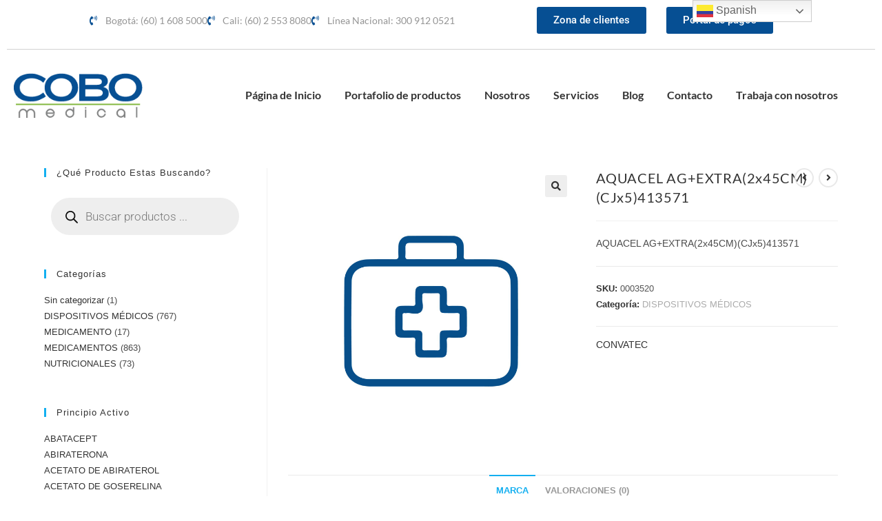

--- FILE ---
content_type: text/html; charset=UTF-8
request_url: https://www.cobomedical.com/portafolio/producto-113/
body_size: 36549
content:
<!DOCTYPE html>
<html class="html" lang="es-CO">
<head>
	<meta charset="UTF-8">
	<link rel="profile" href="https://gmpg.org/xfn/11">

	<meta name='robots' content='index, follow, max-image-preview:large, max-snippet:-1, max-video-preview:-1' />
<meta name="viewport" content="width=device-width, initial-scale=1"><script>window._wca = window._wca || [];</script>

	<!-- This site is optimized with the Yoast SEO plugin v26.6 - https://yoast.com/wordpress/plugins/seo/ -->
	<title>AQUACEL AG+EXTRA(2x45CM)(CJx5)413571 - Cobo medical</title>
	<link rel="canonical" href="https://www.cobomedical.com/portafolio/producto-113/" />
	<meta property="og:locale" content="es_ES" />
	<meta property="og:type" content="article" />
	<meta property="og:title" content="AQUACEL AG+EXTRA(2x45CM)(CJx5)413571 - Cobo medical" />
	<meta property="og:description" content="AQUACEL AG+EXTRA(2x45CM)(CJx5)413571" />
	<meta property="og:url" content="https://www.cobomedical.com/portafolio/producto-113/" />
	<meta property="og:site_name" content="Cobo medical" />
	<meta property="article:modified_time" content="2024-02-09T14:34:24+00:00" />
	<meta property="og:image" content="https://www.cobomedical.com/wp-content/uploads/2023/06/iconos_dispositivos-medicos-1.jpg" />
	<meta property="og:image:width" content="2084" />
	<meta property="og:image:height" content="2084" />
	<meta property="og:image:type" content="image/jpeg" />
	<meta name="twitter:card" content="summary_large_image" />
	<script type="application/ld+json" class="yoast-schema-graph">{"@context":"https://schema.org","@graph":[{"@type":"WebPage","@id":"https://www.cobomedical.com/portafolio/producto-113/","url":"https://www.cobomedical.com/portafolio/producto-113/","name":"AQUACEL AG+EXTRA(2x45CM)(CJx5)413571 - Cobo medical","isPartOf":{"@id":"https://www.cobomedical.com/#website"},"primaryImageOfPage":{"@id":"https://www.cobomedical.com/portafolio/producto-113/#primaryimage"},"image":{"@id":"https://www.cobomedical.com/portafolio/producto-113/#primaryimage"},"thumbnailUrl":"https://www.cobomedical.com/wp-content/uploads/2023/06/iconos_dispositivos-medicos-1.jpg","datePublished":"2023-05-30T12:30:22+00:00","dateModified":"2024-02-09T14:34:24+00:00","breadcrumb":{"@id":"https://www.cobomedical.com/portafolio/producto-113/#breadcrumb"},"inLanguage":"es-CO","potentialAction":[{"@type":"ReadAction","target":["https://www.cobomedical.com/portafolio/producto-113/"]}]},{"@type":"ImageObject","inLanguage":"es-CO","@id":"https://www.cobomedical.com/portafolio/producto-113/#primaryimage","url":"https://www.cobomedical.com/wp-content/uploads/2023/06/iconos_dispositivos-medicos-1.jpg","contentUrl":"https://www.cobomedical.com/wp-content/uploads/2023/06/iconos_dispositivos-medicos-1.jpg","width":2084,"height":2084,"caption":"distribuidor de dispositivos médicos en colombia"},{"@type":"BreadcrumbList","@id":"https://www.cobomedical.com/portafolio/producto-113/#breadcrumb","itemListElement":[{"@type":"ListItem","position":1,"name":"Inicio","item":"https://www.cobomedical.com/"},{"@type":"ListItem","position":2,"name":"Portafolio","item":"https://www.cobomedical.com/portafolio/"},{"@type":"ListItem","position":3,"name":"AQUACEL AG+EXTRA(2x45CM)(CJx5)413571"}]},{"@type":"WebSite","@id":"https://www.cobomedical.com/#website","url":"https://www.cobomedical.com/","name":"Cobo medical","description":"Distribuidores de dispositivos médicos y medicamentos al por mayor en Colombia","publisher":{"@id":"https://www.cobomedical.com/#organization"},"alternateName":"Cobo medical","potentialAction":[{"@type":"SearchAction","target":{"@type":"EntryPoint","urlTemplate":"https://www.cobomedical.com/?s={search_term_string}"},"query-input":{"@type":"PropertyValueSpecification","valueRequired":true,"valueName":"search_term_string"}}],"inLanguage":"es-CO"},{"@type":"Organization","@id":"https://www.cobomedical.com/#organization","name":"Cobo medical","alternateName":"Distribuidores de dispositivos médicos y medicamentos al por mayor en colombia","url":"https://www.cobomedical.com/","logo":{"@type":"ImageObject","inLanguage":"es-CO","@id":"https://www.cobomedical.com/#/schema/logo/image/","url":"https://www.cobomedical.com/wp-content/uploads/2023/04/logo-cobo-medical-color.png","contentUrl":"https://www.cobomedical.com/wp-content/uploads/2023/04/logo-cobo-medical-color.png","width":238,"height":89,"caption":"Cobo medical"},"image":{"@id":"https://www.cobomedical.com/#/schema/logo/image/"}}]}</script>
	<!-- / Yoast SEO plugin. -->


<link rel='dns-prefetch' href='//stats.wp.com' />
<link rel='dns-prefetch' href='//www.googletagmanager.com' />
<link rel='dns-prefetch' href='//fonts.googleapis.com' />
<link rel="alternate" type="application/rss+xml" title="Cobo medical &raquo; Feed" href="https://www.cobomedical.com/feed/" />
<link rel="alternate" type="application/rss+xml" title="Cobo medical &raquo; RSS de los comentarios" href="https://www.cobomedical.com/comments/feed/" />
<link rel="alternate" type="application/rss+xml" title="Cobo medical &raquo; AQUACEL AG+EXTRA(2x45CM)(CJx5)413571 RSS de los comentarios" href="https://www.cobomedical.com/portafolio/producto-113/feed/" />
<link rel="alternate" title="oEmbed (JSON)" type="application/json+oembed" href="https://www.cobomedical.com/wp-json/oembed/1.0/embed?url=https%3A%2F%2Fwww.cobomedical.com%2Fportafolio%2Fproducto-113%2F" />
<link rel="alternate" title="oEmbed (XML)" type="text/xml+oembed" href="https://www.cobomedical.com/wp-json/oembed/1.0/embed?url=https%3A%2F%2Fwww.cobomedical.com%2Fportafolio%2Fproducto-113%2F&#038;format=xml" />
<style id='wp-img-auto-sizes-contain-inline-css'>
img:is([sizes=auto i],[sizes^="auto," i]){contain-intrinsic-size:3000px 1500px}
/*# sourceURL=wp-img-auto-sizes-contain-inline-css */
</style>
<link rel='stylesheet' id='hfe-widgets-style-css' href='https://www.cobomedical.com/wp-content/plugins/header-footer-elementor/inc/widgets-css/frontend.css?ver=2.7.0' media='all' />
<link rel='stylesheet' id='hfe-woo-product-grid-css' href='https://www.cobomedical.com/wp-content/plugins/header-footer-elementor/inc/widgets-css/woo-products.css?ver=2.7.0' media='all' />
<style id='wp-emoji-styles-inline-css'>

	img.wp-smiley, img.emoji {
		display: inline !important;
		border: none !important;
		box-shadow: none !important;
		height: 1em !important;
		width: 1em !important;
		margin: 0 0.07em !important;
		vertical-align: -0.1em !important;
		background: none !important;
		padding: 0 !important;
	}
/*# sourceURL=wp-emoji-styles-inline-css */
</style>
<link rel='stylesheet' id='wp-block-library-css' href='https://www.cobomedical.com/wp-includes/css/dist/block-library/style.min.css?ver=6.9' media='all' />
<style id='wp-block-library-theme-inline-css'>
.wp-block-audio :where(figcaption){color:#555;font-size:13px;text-align:center}.is-dark-theme .wp-block-audio :where(figcaption){color:#ffffffa6}.wp-block-audio{margin:0 0 1em}.wp-block-code{border:1px solid #ccc;border-radius:4px;font-family:Menlo,Consolas,monaco,monospace;padding:.8em 1em}.wp-block-embed :where(figcaption){color:#555;font-size:13px;text-align:center}.is-dark-theme .wp-block-embed :where(figcaption){color:#ffffffa6}.wp-block-embed{margin:0 0 1em}.blocks-gallery-caption{color:#555;font-size:13px;text-align:center}.is-dark-theme .blocks-gallery-caption{color:#ffffffa6}:root :where(.wp-block-image figcaption){color:#555;font-size:13px;text-align:center}.is-dark-theme :root :where(.wp-block-image figcaption){color:#ffffffa6}.wp-block-image{margin:0 0 1em}.wp-block-pullquote{border-bottom:4px solid;border-top:4px solid;color:currentColor;margin-bottom:1.75em}.wp-block-pullquote :where(cite),.wp-block-pullquote :where(footer),.wp-block-pullquote__citation{color:currentColor;font-size:.8125em;font-style:normal;text-transform:uppercase}.wp-block-quote{border-left:.25em solid;margin:0 0 1.75em;padding-left:1em}.wp-block-quote cite,.wp-block-quote footer{color:currentColor;font-size:.8125em;font-style:normal;position:relative}.wp-block-quote:where(.has-text-align-right){border-left:none;border-right:.25em solid;padding-left:0;padding-right:1em}.wp-block-quote:where(.has-text-align-center){border:none;padding-left:0}.wp-block-quote.is-large,.wp-block-quote.is-style-large,.wp-block-quote:where(.is-style-plain){border:none}.wp-block-search .wp-block-search__label{font-weight:700}.wp-block-search__button{border:1px solid #ccc;padding:.375em .625em}:where(.wp-block-group.has-background){padding:1.25em 2.375em}.wp-block-separator.has-css-opacity{opacity:.4}.wp-block-separator{border:none;border-bottom:2px solid;margin-left:auto;margin-right:auto}.wp-block-separator.has-alpha-channel-opacity{opacity:1}.wp-block-separator:not(.is-style-wide):not(.is-style-dots){width:100px}.wp-block-separator.has-background:not(.is-style-dots){border-bottom:none;height:1px}.wp-block-separator.has-background:not(.is-style-wide):not(.is-style-dots){height:2px}.wp-block-table{margin:0 0 1em}.wp-block-table td,.wp-block-table th{word-break:normal}.wp-block-table :where(figcaption){color:#555;font-size:13px;text-align:center}.is-dark-theme .wp-block-table :where(figcaption){color:#ffffffa6}.wp-block-video :where(figcaption){color:#555;font-size:13px;text-align:center}.is-dark-theme .wp-block-video :where(figcaption){color:#ffffffa6}.wp-block-video{margin:0 0 1em}:root :where(.wp-block-template-part.has-background){margin-bottom:0;margin-top:0;padding:1.25em 2.375em}
/*# sourceURL=/wp-includes/css/dist/block-library/theme.min.css */
</style>
<style id='classic-theme-styles-inline-css'>
/*! This file is auto-generated */
.wp-block-button__link{color:#fff;background-color:#32373c;border-radius:9999px;box-shadow:none;text-decoration:none;padding:calc(.667em + 2px) calc(1.333em + 2px);font-size:1.125em}.wp-block-file__button{background:#32373c;color:#fff;text-decoration:none}
/*# sourceURL=/wp-includes/css/classic-themes.min.css */
</style>
<link rel='stylesheet' id='mediaelement-css' href='https://www.cobomedical.com/wp-includes/js/mediaelement/mediaelementplayer-legacy.min.css?ver=4.2.17' media='all' />
<link rel='stylesheet' id='wp-mediaelement-css' href='https://www.cobomedical.com/wp-includes/js/mediaelement/wp-mediaelement.min.css?ver=6.9' media='all' />
<style id='jetpack-sharing-buttons-style-inline-css'>
.jetpack-sharing-buttons__services-list{display:flex;flex-direction:row;flex-wrap:wrap;gap:0;list-style-type:none;margin:5px;padding:0}.jetpack-sharing-buttons__services-list.has-small-icon-size{font-size:12px}.jetpack-sharing-buttons__services-list.has-normal-icon-size{font-size:16px}.jetpack-sharing-buttons__services-list.has-large-icon-size{font-size:24px}.jetpack-sharing-buttons__services-list.has-huge-icon-size{font-size:36px}@media print{.jetpack-sharing-buttons__services-list{display:none!important}}.editor-styles-wrapper .wp-block-jetpack-sharing-buttons{gap:0;padding-inline-start:0}ul.jetpack-sharing-buttons__services-list.has-background{padding:1.25em 2.375em}
/*# sourceURL=https://www.cobomedical.com/wp-content/plugins/jetpack/_inc/blocks/sharing-buttons/view.css */
</style>
<link rel='stylesheet' id='yith-wcan-shortcodes-css' href='https://www.cobomedical.com/wp-content/plugins/yith-woocommerce-ajax-navigation/assets/css/shortcodes.css?ver=5.16.0' media='all' />
<style id='yith-wcan-shortcodes-inline-css'>
:root{
	--yith-wcan-filters_colors_titles: #434343;
	--yith-wcan-filters_colors_background: #FFFFFF;
	--yith-wcan-filters_colors_accent: #A7144C;
	--yith-wcan-filters_colors_accent_r: 167;
	--yith-wcan-filters_colors_accent_g: 20;
	--yith-wcan-filters_colors_accent_b: 76;
	--yith-wcan-color_swatches_border_radius: 100%;
	--yith-wcan-color_swatches_size: 30px;
	--yith-wcan-labels_style_background: #FFFFFF;
	--yith-wcan-labels_style_background_hover: #A7144C;
	--yith-wcan-labels_style_background_active: #A7144C;
	--yith-wcan-labels_style_text: #434343;
	--yith-wcan-labels_style_text_hover: #FFFFFF;
	--yith-wcan-labels_style_text_active: #FFFFFF;
	--yith-wcan-anchors_style_text: #434343;
	--yith-wcan-anchors_style_text_hover: #A7144C;
	--yith-wcan-anchors_style_text_active: #A7144C;
}
/*# sourceURL=yith-wcan-shortcodes-inline-css */
</style>
<style id='global-styles-inline-css'>
:root{--wp--preset--aspect-ratio--square: 1;--wp--preset--aspect-ratio--4-3: 4/3;--wp--preset--aspect-ratio--3-4: 3/4;--wp--preset--aspect-ratio--3-2: 3/2;--wp--preset--aspect-ratio--2-3: 2/3;--wp--preset--aspect-ratio--16-9: 16/9;--wp--preset--aspect-ratio--9-16: 9/16;--wp--preset--color--black: #000000;--wp--preset--color--cyan-bluish-gray: #abb8c3;--wp--preset--color--white: #ffffff;--wp--preset--color--pale-pink: #f78da7;--wp--preset--color--vivid-red: #cf2e2e;--wp--preset--color--luminous-vivid-orange: #ff6900;--wp--preset--color--luminous-vivid-amber: #fcb900;--wp--preset--color--light-green-cyan: #7bdcb5;--wp--preset--color--vivid-green-cyan: #00d084;--wp--preset--color--pale-cyan-blue: #8ed1fc;--wp--preset--color--vivid-cyan-blue: #0693e3;--wp--preset--color--vivid-purple: #9b51e0;--wp--preset--gradient--vivid-cyan-blue-to-vivid-purple: linear-gradient(135deg,rgb(6,147,227) 0%,rgb(155,81,224) 100%);--wp--preset--gradient--light-green-cyan-to-vivid-green-cyan: linear-gradient(135deg,rgb(122,220,180) 0%,rgb(0,208,130) 100%);--wp--preset--gradient--luminous-vivid-amber-to-luminous-vivid-orange: linear-gradient(135deg,rgb(252,185,0) 0%,rgb(255,105,0) 100%);--wp--preset--gradient--luminous-vivid-orange-to-vivid-red: linear-gradient(135deg,rgb(255,105,0) 0%,rgb(207,46,46) 100%);--wp--preset--gradient--very-light-gray-to-cyan-bluish-gray: linear-gradient(135deg,rgb(238,238,238) 0%,rgb(169,184,195) 100%);--wp--preset--gradient--cool-to-warm-spectrum: linear-gradient(135deg,rgb(74,234,220) 0%,rgb(151,120,209) 20%,rgb(207,42,186) 40%,rgb(238,44,130) 60%,rgb(251,105,98) 80%,rgb(254,248,76) 100%);--wp--preset--gradient--blush-light-purple: linear-gradient(135deg,rgb(255,206,236) 0%,rgb(152,150,240) 100%);--wp--preset--gradient--blush-bordeaux: linear-gradient(135deg,rgb(254,205,165) 0%,rgb(254,45,45) 50%,rgb(107,0,62) 100%);--wp--preset--gradient--luminous-dusk: linear-gradient(135deg,rgb(255,203,112) 0%,rgb(199,81,192) 50%,rgb(65,88,208) 100%);--wp--preset--gradient--pale-ocean: linear-gradient(135deg,rgb(255,245,203) 0%,rgb(182,227,212) 50%,rgb(51,167,181) 100%);--wp--preset--gradient--electric-grass: linear-gradient(135deg,rgb(202,248,128) 0%,rgb(113,206,126) 100%);--wp--preset--gradient--midnight: linear-gradient(135deg,rgb(2,3,129) 0%,rgb(40,116,252) 100%);--wp--preset--font-size--small: 13px;--wp--preset--font-size--medium: 20px;--wp--preset--font-size--large: 36px;--wp--preset--font-size--x-large: 42px;--wp--preset--spacing--20: 0.44rem;--wp--preset--spacing--30: 0.67rem;--wp--preset--spacing--40: 1rem;--wp--preset--spacing--50: 1.5rem;--wp--preset--spacing--60: 2.25rem;--wp--preset--spacing--70: 3.38rem;--wp--preset--spacing--80: 5.06rem;--wp--preset--shadow--natural: 6px 6px 9px rgba(0, 0, 0, 0.2);--wp--preset--shadow--deep: 12px 12px 50px rgba(0, 0, 0, 0.4);--wp--preset--shadow--sharp: 6px 6px 0px rgba(0, 0, 0, 0.2);--wp--preset--shadow--outlined: 6px 6px 0px -3px rgb(255, 255, 255), 6px 6px rgb(0, 0, 0);--wp--preset--shadow--crisp: 6px 6px 0px rgb(0, 0, 0);}:where(.is-layout-flex){gap: 0.5em;}:where(.is-layout-grid){gap: 0.5em;}body .is-layout-flex{display: flex;}.is-layout-flex{flex-wrap: wrap;align-items: center;}.is-layout-flex > :is(*, div){margin: 0;}body .is-layout-grid{display: grid;}.is-layout-grid > :is(*, div){margin: 0;}:where(.wp-block-columns.is-layout-flex){gap: 2em;}:where(.wp-block-columns.is-layout-grid){gap: 2em;}:where(.wp-block-post-template.is-layout-flex){gap: 1.25em;}:where(.wp-block-post-template.is-layout-grid){gap: 1.25em;}.has-black-color{color: var(--wp--preset--color--black) !important;}.has-cyan-bluish-gray-color{color: var(--wp--preset--color--cyan-bluish-gray) !important;}.has-white-color{color: var(--wp--preset--color--white) !important;}.has-pale-pink-color{color: var(--wp--preset--color--pale-pink) !important;}.has-vivid-red-color{color: var(--wp--preset--color--vivid-red) !important;}.has-luminous-vivid-orange-color{color: var(--wp--preset--color--luminous-vivid-orange) !important;}.has-luminous-vivid-amber-color{color: var(--wp--preset--color--luminous-vivid-amber) !important;}.has-light-green-cyan-color{color: var(--wp--preset--color--light-green-cyan) !important;}.has-vivid-green-cyan-color{color: var(--wp--preset--color--vivid-green-cyan) !important;}.has-pale-cyan-blue-color{color: var(--wp--preset--color--pale-cyan-blue) !important;}.has-vivid-cyan-blue-color{color: var(--wp--preset--color--vivid-cyan-blue) !important;}.has-vivid-purple-color{color: var(--wp--preset--color--vivid-purple) !important;}.has-black-background-color{background-color: var(--wp--preset--color--black) !important;}.has-cyan-bluish-gray-background-color{background-color: var(--wp--preset--color--cyan-bluish-gray) !important;}.has-white-background-color{background-color: var(--wp--preset--color--white) !important;}.has-pale-pink-background-color{background-color: var(--wp--preset--color--pale-pink) !important;}.has-vivid-red-background-color{background-color: var(--wp--preset--color--vivid-red) !important;}.has-luminous-vivid-orange-background-color{background-color: var(--wp--preset--color--luminous-vivid-orange) !important;}.has-luminous-vivid-amber-background-color{background-color: var(--wp--preset--color--luminous-vivid-amber) !important;}.has-light-green-cyan-background-color{background-color: var(--wp--preset--color--light-green-cyan) !important;}.has-vivid-green-cyan-background-color{background-color: var(--wp--preset--color--vivid-green-cyan) !important;}.has-pale-cyan-blue-background-color{background-color: var(--wp--preset--color--pale-cyan-blue) !important;}.has-vivid-cyan-blue-background-color{background-color: var(--wp--preset--color--vivid-cyan-blue) !important;}.has-vivid-purple-background-color{background-color: var(--wp--preset--color--vivid-purple) !important;}.has-black-border-color{border-color: var(--wp--preset--color--black) !important;}.has-cyan-bluish-gray-border-color{border-color: var(--wp--preset--color--cyan-bluish-gray) !important;}.has-white-border-color{border-color: var(--wp--preset--color--white) !important;}.has-pale-pink-border-color{border-color: var(--wp--preset--color--pale-pink) !important;}.has-vivid-red-border-color{border-color: var(--wp--preset--color--vivid-red) !important;}.has-luminous-vivid-orange-border-color{border-color: var(--wp--preset--color--luminous-vivid-orange) !important;}.has-luminous-vivid-amber-border-color{border-color: var(--wp--preset--color--luminous-vivid-amber) !important;}.has-light-green-cyan-border-color{border-color: var(--wp--preset--color--light-green-cyan) !important;}.has-vivid-green-cyan-border-color{border-color: var(--wp--preset--color--vivid-green-cyan) !important;}.has-pale-cyan-blue-border-color{border-color: var(--wp--preset--color--pale-cyan-blue) !important;}.has-vivid-cyan-blue-border-color{border-color: var(--wp--preset--color--vivid-cyan-blue) !important;}.has-vivid-purple-border-color{border-color: var(--wp--preset--color--vivid-purple) !important;}.has-vivid-cyan-blue-to-vivid-purple-gradient-background{background: var(--wp--preset--gradient--vivid-cyan-blue-to-vivid-purple) !important;}.has-light-green-cyan-to-vivid-green-cyan-gradient-background{background: var(--wp--preset--gradient--light-green-cyan-to-vivid-green-cyan) !important;}.has-luminous-vivid-amber-to-luminous-vivid-orange-gradient-background{background: var(--wp--preset--gradient--luminous-vivid-amber-to-luminous-vivid-orange) !important;}.has-luminous-vivid-orange-to-vivid-red-gradient-background{background: var(--wp--preset--gradient--luminous-vivid-orange-to-vivid-red) !important;}.has-very-light-gray-to-cyan-bluish-gray-gradient-background{background: var(--wp--preset--gradient--very-light-gray-to-cyan-bluish-gray) !important;}.has-cool-to-warm-spectrum-gradient-background{background: var(--wp--preset--gradient--cool-to-warm-spectrum) !important;}.has-blush-light-purple-gradient-background{background: var(--wp--preset--gradient--blush-light-purple) !important;}.has-blush-bordeaux-gradient-background{background: var(--wp--preset--gradient--blush-bordeaux) !important;}.has-luminous-dusk-gradient-background{background: var(--wp--preset--gradient--luminous-dusk) !important;}.has-pale-ocean-gradient-background{background: var(--wp--preset--gradient--pale-ocean) !important;}.has-electric-grass-gradient-background{background: var(--wp--preset--gradient--electric-grass) !important;}.has-midnight-gradient-background{background: var(--wp--preset--gradient--midnight) !important;}.has-small-font-size{font-size: var(--wp--preset--font-size--small) !important;}.has-medium-font-size{font-size: var(--wp--preset--font-size--medium) !important;}.has-large-font-size{font-size: var(--wp--preset--font-size--large) !important;}.has-x-large-font-size{font-size: var(--wp--preset--font-size--x-large) !important;}
:where(.wp-block-post-template.is-layout-flex){gap: 1.25em;}:where(.wp-block-post-template.is-layout-grid){gap: 1.25em;}
:where(.wp-block-term-template.is-layout-flex){gap: 1.25em;}:where(.wp-block-term-template.is-layout-grid){gap: 1.25em;}
:where(.wp-block-columns.is-layout-flex){gap: 2em;}:where(.wp-block-columns.is-layout-grid){gap: 2em;}
:root :where(.wp-block-pullquote){font-size: 1.5em;line-height: 1.6;}
/*# sourceURL=global-styles-inline-css */
</style>
<link rel='stylesheet' id='contact-form-7-css' href='https://www.cobomedical.com/wp-content/plugins/contact-form-7/includes/css/styles.css?ver=6.1.4' media='all' />
<link rel='stylesheet' id='wpa-css-css' href='https://www.cobomedical.com/wp-content/plugins/honeypot/includes/css/wpa.css?ver=2.3.04' media='all' />
<link rel='stylesheet' id='photoswipe-css' href='https://www.cobomedical.com/wp-content/plugins/woocommerce/assets/css/photoswipe/photoswipe.min.css?ver=10.4.3' media='all' />
<link rel='stylesheet' id='photoswipe-default-skin-css' href='https://www.cobomedical.com/wp-content/plugins/woocommerce/assets/css/photoswipe/default-skin/default-skin.min.css?ver=10.4.3' media='all' />
<style id='woocommerce-inline-inline-css'>
.woocommerce form .form-row .required { visibility: visible; }
/*# sourceURL=woocommerce-inline-inline-css */
</style>
<link rel='stylesheet' id='hfe-style-css' href='https://www.cobomedical.com/wp-content/plugins/header-footer-elementor/assets/css/header-footer-elementor.css?ver=2.7.0' media='all' />
<link rel='stylesheet' id='elementor-icons-css' href='https://www.cobomedical.com/wp-content/plugins/elementor/assets/lib/eicons/css/elementor-icons.min.css?ver=5.44.0' media='all' />
<link rel='stylesheet' id='elementor-frontend-css' href='https://www.cobomedical.com/wp-content/plugins/elementor/assets/css/frontend.min.css?ver=3.33.5' media='all' />
<style id='elementor-frontend-inline-css'>
.elementor-kit-5{--e-global-color-primary:#6EC1E4;--e-global-color-secondary:#54595F;--e-global-color-text:#7A7A7A;--e-global-color-accent:#61CE70;--e-global-color-cae2ac2:#064F8B;--e-global-typography-primary-font-family:"Roboto";--e-global-typography-primary-font-weight:600;--e-global-typography-secondary-font-family:"Roboto Slab";--e-global-typography-secondary-font-weight:400;--e-global-typography-text-font-family:"Roboto";--e-global-typography-text-font-weight:400;--e-global-typography-accent-font-family:"Roboto";--e-global-typography-accent-font-weight:500;}.elementor-section.elementor-section-boxed > .elementor-container{max-width:1140px;}.e-con{--container-max-width:1140px;}.elementor-widget:not(:last-child){margin-block-end:20px;}.elementor-element{--widgets-spacing:20px 20px;--widgets-spacing-row:20px;--widgets-spacing-column:20px;}{}h1.entry-title{display:var(--page-title-display);}@media(max-width:1024px){.elementor-section.elementor-section-boxed > .elementor-container{max-width:1024px;}.e-con{--container-max-width:1024px;}}@media(max-width:767px){.elementor-section.elementor-section-boxed > .elementor-container{max-width:767px;}.e-con{--container-max-width:767px;}}
.elementor-bc-flex-widget .elementor-31 .elementor-element.elementor-element-75e4077.elementor-column .elementor-widget-wrap{align-items:center;}.elementor-31 .elementor-element.elementor-element-75e4077.elementor-column.elementor-element[data-element_type="column"] > .elementor-widget-wrap.elementor-element-populated{align-content:center;align-items:center;}.elementor-widget-icon-list .elementor-icon-list-item:not(:last-child):after{border-color:var( --e-global-color-text );}.elementor-widget-icon-list .elementor-icon-list-icon i{color:var( --e-global-color-primary );}.elementor-widget-icon-list .elementor-icon-list-icon svg{fill:var( --e-global-color-primary );}.elementor-widget-icon-list .elementor-icon-list-item > .elementor-icon-list-text, .elementor-widget-icon-list .elementor-icon-list-item > a{font-family:var( --e-global-typography-text-font-family ), Sans-serif;font-weight:var( --e-global-typography-text-font-weight );}.elementor-widget-icon-list .elementor-icon-list-text{color:var( --e-global-color-secondary );}.elementor-31 .elementor-element.elementor-element-7a0263a > .elementor-widget-container{margin:0px 0px 0px 0px;padding:0px 0px 0px 50px;}.elementor-31 .elementor-element.elementor-element-7a0263a .elementor-icon-list-icon i{color:#064F93;transition:color 0.3s;}.elementor-31 .elementor-element.elementor-element-7a0263a .elementor-icon-list-icon svg{fill:#064F93;transition:fill 0.3s;}.elementor-31 .elementor-element.elementor-element-7a0263a{--e-icon-list-icon-size:14px;--icon-vertical-offset:0px;}.elementor-31 .elementor-element.elementor-element-7a0263a .elementor-icon-list-item > .elementor-icon-list-text, .elementor-31 .elementor-element.elementor-element-7a0263a .elementor-icon-list-item > a{font-family:"Lato", Sans-serif;font-weight:400;}.elementor-31 .elementor-element.elementor-element-7a0263a .elementor-icon-list-text{color:#949494;transition:color 0.3s;}.elementor-bc-flex-widget .elementor-31 .elementor-element.elementor-element-e9f6f43.elementor-column .elementor-widget-wrap{align-items:center;}.elementor-31 .elementor-element.elementor-element-e9f6f43.elementor-column.elementor-element[data-element_type="column"] > .elementor-widget-wrap.elementor-element-populated{align-content:center;align-items:center;}.elementor-widget-button .elementor-button{background-color:var( --e-global-color-accent );font-family:var( --e-global-typography-accent-font-family ), Sans-serif;font-weight:var( --e-global-typography-accent-font-weight );}.elementor-31 .elementor-element.elementor-element-d81810c .elementor-button{background-color:#064F93;}.elementor-bc-flex-widget .elementor-31 .elementor-element.elementor-element-42ef683.elementor-column .elementor-widget-wrap{align-items:center;}.elementor-31 .elementor-element.elementor-element-42ef683.elementor-column.elementor-element[data-element_type="column"] > .elementor-widget-wrap.elementor-element-populated{align-content:center;align-items:center;}.elementor-31 .elementor-element.elementor-element-caea7b9 .elementor-button{background-color:#064F93;}.elementor-widget-divider{--divider-color:var( --e-global-color-secondary );}.elementor-widget-divider .elementor-divider__text{color:var( --e-global-color-secondary );font-family:var( --e-global-typography-secondary-font-family ), Sans-serif;font-weight:var( --e-global-typography-secondary-font-weight );}.elementor-widget-divider.elementor-view-stacked .elementor-icon{background-color:var( --e-global-color-secondary );}.elementor-widget-divider.elementor-view-framed .elementor-icon, .elementor-widget-divider.elementor-view-default .elementor-icon{color:var( --e-global-color-secondary );border-color:var( --e-global-color-secondary );}.elementor-widget-divider.elementor-view-framed .elementor-icon, .elementor-widget-divider.elementor-view-default .elementor-icon svg{fill:var( --e-global-color-secondary );}.elementor-31 .elementor-element.elementor-element-d292763{--divider-border-style:solid;--divider-color:#D2D2D2;--divider-border-width:1px;}.elementor-31 .elementor-element.elementor-element-d292763 .elementor-divider-separator{width:100%;}.elementor-31 .elementor-element.elementor-element-d292763 .elementor-divider{padding-block-start:2px;padding-block-end:2px;}.elementor-bc-flex-widget .elementor-31 .elementor-element.elementor-element-eff96d9.elementor-column .elementor-widget-wrap{align-items:center;}.elementor-31 .elementor-element.elementor-element-eff96d9.elementor-column.elementor-element[data-element_type="column"] > .elementor-widget-wrap.elementor-element-populated{align-content:center;align-items:center;}.elementor-31 .elementor-element.elementor-element-eff96d9.elementor-column > .elementor-widget-wrap{justify-content:center;}.elementor-widget-image .widget-image-caption{color:var( --e-global-color-text );font-family:var( --e-global-typography-text-font-family ), Sans-serif;font-weight:var( --e-global-typography-text-font-weight );}.elementor-31 .elementor-element.elementor-element-4dc0dfd{text-align:right;}.elementor-31 .elementor-element.elementor-element-4dc0dfd img{width:69%;}.elementor-31 .elementor-element.elementor-element-24e8518:not(.elementor-motion-effects-element-type-background) > .elementor-widget-wrap, .elementor-31 .elementor-element.elementor-element-24e8518 > .elementor-widget-wrap > .elementor-motion-effects-container > .elementor-motion-effects-layer{background-color:#FFFFFF;}.elementor-bc-flex-widget .elementor-31 .elementor-element.elementor-element-24e8518.elementor-column .elementor-widget-wrap{align-items:center;}.elementor-31 .elementor-element.elementor-element-24e8518.elementor-column.elementor-element[data-element_type="column"] > .elementor-widget-wrap.elementor-element-populated{align-content:center;align-items:center;}.elementor-31 .elementor-element.elementor-element-24e8518.elementor-column > .elementor-widget-wrap{justify-content:center;}.elementor-31 .elementor-element.elementor-element-24e8518 > .elementor-element-populated{transition:background 0.3s, border 0.3s, border-radius 0.3s, box-shadow 0.3s;}.elementor-31 .elementor-element.elementor-element-24e8518 > .elementor-element-populated > .elementor-background-overlay{transition:background 0.3s, border-radius 0.3s, opacity 0.3s;}.elementor-31 .elementor-element.elementor-element-ae06763 .wpr-menu-item.wpr-pointer-item{transition-duration:0.2s;}.elementor-31 .elementor-element.elementor-element-ae06763 .wpr-menu-item.wpr-pointer-item:before{transition-duration:0.2s;}.elementor-31 .elementor-element.elementor-element-ae06763 .wpr-menu-item.wpr-pointer-item:after{transition-duration:0.2s;}.elementor-31 .elementor-element.elementor-element-ae06763 .wpr-mobile-toggle-wrap{text-align:center;}.elementor-31 .elementor-element.elementor-element-ae06763 .wpr-nav-menu .wpr-menu-item,
					 .elementor-31 .elementor-element.elementor-element-ae06763 .wpr-nav-menu > .menu-item-has-children > .wpr-sub-icon{color:#333333;}.elementor-31 .elementor-element.elementor-element-ae06763 .wpr-nav-menu .wpr-menu-item:hover,
					 .elementor-31 .elementor-element.elementor-element-ae06763 .wpr-nav-menu > .menu-item-has-children:hover > .wpr-sub-icon,
					 .elementor-31 .elementor-element.elementor-element-ae06763 .wpr-nav-menu .wpr-menu-item.wpr-active-menu-item,
					 .elementor-31 .elementor-element.elementor-element-ae06763 .wpr-nav-menu > .menu-item-has-children.current_page_item > .wpr-sub-icon{color:#064F93;}.elementor-31 .elementor-element.elementor-element-ae06763.wpr-pointer-line-fx .wpr-menu-item:before,
					 .elementor-31 .elementor-element.elementor-element-ae06763.wpr-pointer-line-fx .wpr-menu-item:after{background-color:#064F93;}.elementor-31 .elementor-element.elementor-element-ae06763.wpr-pointer-border-fx .wpr-menu-item:before{border-color:#064F93;border-width:2px;}.elementor-31 .elementor-element.elementor-element-ae06763.wpr-pointer-background-fx .wpr-menu-item:before{background-color:#064F93;}.elementor-31 .elementor-element.elementor-element-ae06763 .menu-item-has-children .wpr-sub-icon{font-size:14px;}.elementor-31 .elementor-element.elementor-element-ae06763.wpr-pointer-background:not(.wpr-sub-icon-none) .wpr-nav-menu-horizontal .menu-item-has-children .wpr-pointer-item{padding-right:calc(14px + 7px);}.elementor-31 .elementor-element.elementor-element-ae06763.wpr-pointer-border:not(.wpr-sub-icon-none) .wpr-nav-menu-horizontal .menu-item-has-children .wpr-pointer-item{padding-right:calc(14px + 7px);}.elementor-31 .elementor-element.elementor-element-ae06763 .wpr-nav-menu .wpr-menu-item,.elementor-31 .elementor-element.elementor-element-ae06763 .wpr-mobile-nav-menu a,.elementor-31 .elementor-element.elementor-element-ae06763 .wpr-mobile-toggle-text{font-family:"Lato", Sans-serif;font-weight:600;}.elementor-31 .elementor-element.elementor-element-ae06763.wpr-pointer-underline .wpr-menu-item:after,
					 .elementor-31 .elementor-element.elementor-element-ae06763.wpr-pointer-overline .wpr-menu-item:before,
					 .elementor-31 .elementor-element.elementor-element-ae06763.wpr-pointer-double-line .wpr-menu-item:before,
					 .elementor-31 .elementor-element.elementor-element-ae06763.wpr-pointer-double-line .wpr-menu-item:after{height:2px;}.elementor-31 .elementor-element.elementor-element-ae06763.wpr-pointer-underline>nav>ul>li>.wpr-menu-item:after,
					 .elementor-31 .elementor-element.elementor-element-ae06763.wpr-pointer-overline>nav>ul>li>.wpr-menu-item:before,
					 .elementor-31 .elementor-element.elementor-element-ae06763.wpr-pointer-double-line>nav>ul>li>.wpr-menu-item:before,
					 .elementor-31 .elementor-element.elementor-element-ae06763.wpr-pointer-double-line>nav>ul>li>.wpr-menu-item:after{height:2px;}.elementor-31 .elementor-element.elementor-element-ae06763.wpr-pointer-border-fx>nav>ul>li>.wpr-menu-item:before{border-width:2px;}.elementor-31 .elementor-element.elementor-element-ae06763.wpr-pointer-underline>.elementor-widget-container>nav>ul>li>.wpr-menu-item:after,
					 .elementor-31 .elementor-element.elementor-element-ae06763.wpr-pointer-overline>.elementor-widget-container>nav>ul>li>.wpr-menu-item:before,
					 .elementor-31 .elementor-element.elementor-element-ae06763.wpr-pointer-double-line>.elementor-widget-container>nav>ul>li>.wpr-menu-item:before,
					 .elementor-31 .elementor-element.elementor-element-ae06763.wpr-pointer-double-line>.elementor-widget-container>nav>ul>li>.wpr-menu-item:after{height:2px;}.elementor-31 .elementor-element.elementor-element-ae06763.wpr-pointer-border-fx>.elementor-widget-container>nav>ul>li>.wpr-menu-item:before{border-width:2px;}.elementor-31 .elementor-element.elementor-element-ae06763:not(.wpr-pointer-border-fx) .wpr-menu-item.wpr-pointer-item:before{transform:translateY(-0px);}.elementor-31 .elementor-element.elementor-element-ae06763:not(.wpr-pointer-border-fx) .wpr-menu-item.wpr-pointer-item:after{transform:translateY(0px);}.elementor-31 .elementor-element.elementor-element-ae06763 .wpr-nav-menu .wpr-menu-item{padding-left:7px;padding-right:7px;padding-top:15px;padding-bottom:15px;}.elementor-31 .elementor-element.elementor-element-ae06763.wpr-pointer-background:not(.wpr-sub-icon-none) .wpr-nav-menu-vertical .menu-item-has-children .wpr-sub-icon{text-indent:-7px;}.elementor-31 .elementor-element.elementor-element-ae06763.wpr-pointer-border:not(.wpr-sub-icon-none) .wpr-nav-menu-vertical .menu-item-has-children .wpr-sub-icon{text-indent:-7px;}.elementor-31 .elementor-element.elementor-element-ae06763 .wpr-nav-menu > .menu-item{margin-left:10px;margin-right:10px;}.elementor-31 .elementor-element.elementor-element-ae06763 .wpr-nav-menu-vertical .wpr-nav-menu > li > .wpr-sub-menu{margin-left:10px;}.elementor-31 .elementor-element.elementor-element-ae06763.wpr-main-menu-align-left .wpr-nav-menu-vertical .wpr-nav-menu > li > .wpr-sub-icon{right:10px;}.elementor-31 .elementor-element.elementor-element-ae06763.wpr-main-menu-align-right .wpr-nav-menu-vertical .wpr-nav-menu > li > .wpr-sub-icon{left:10px;}.elementor-31 .elementor-element.elementor-element-ae06763 .wpr-menu-item{border-style:none;}.elementor-31 .elementor-element.elementor-element-ae06763 .wpr-sub-menu .wpr-sub-menu-item,
					 .elementor-31 .elementor-element.elementor-element-ae06763 .wpr-sub-menu > .menu-item-has-children .wpr-sub-icon{color:#333333;}.elementor-31 .elementor-element.elementor-element-ae06763 .wpr-sub-menu .wpr-sub-menu-item{background-color:#ffffff;font-family:"Lato", Sans-serif;font-weight:600;padding-left:15px;padding-right:15px;padding-top:13px;padding-bottom:13px;}.elementor-31 .elementor-element.elementor-element-ae06763 .wpr-sub-menu .wpr-sub-menu-item:hover,
					 .elementor-31 .elementor-element.elementor-element-ae06763 .wpr-sub-menu > .menu-item-has-children .wpr-sub-menu-item:hover .wpr-sub-icon,
					 .elementor-31 .elementor-element.elementor-element-ae06763 .wpr-sub-menu .wpr-sub-menu-item.wpr-active-menu-item,
					 .elementor-31 .elementor-element.elementor-element-ae06763 .wpr-sub-menu > .menu-item-has-children.current_page_item .wpr-sub-icon{color:#ffffff;}.elementor-31 .elementor-element.elementor-element-ae06763 .wpr-sub-menu .wpr-sub-menu-item:hover,
					 .elementor-31 .elementor-element.elementor-element-ae06763 .wpr-sub-menu .wpr-sub-menu-item.wpr-active-menu-item{background-color:#064F93;}.elementor-31 .elementor-element.elementor-element-ae06763 .wpr-sub-menu .wpr-sub-icon{right:15px;}.elementor-31 .elementor-element.elementor-element-ae06763.wpr-main-menu-align-right .wpr-nav-menu-vertical .wpr-sub-menu .wpr-sub-icon{left:15px;}.elementor-31 .elementor-element.elementor-element-ae06763 .wpr-nav-menu-horizontal .wpr-nav-menu > li > .wpr-sub-menu{margin-top:0px;}.elementor-31 .elementor-element.elementor-element-ae06763.wpr-sub-divider-yes .wpr-sub-menu li:not(:last-child){border-bottom-color:#e8e8e8;border-bottom-width:1px;}.elementor-31 .elementor-element.elementor-element-ae06763 .wpr-sub-menu{border-style:solid;border-width:1px 1px 1px 1px;border-color:#E8E8E8;}.elementor-31 .elementor-element.elementor-element-ae06763 .wpr-mobile-nav-menu a,
					 .elementor-31 .elementor-element.elementor-element-ae06763 .wpr-mobile-nav-menu .menu-item-has-children > a:after{color:#333333;}.elementor-31 .elementor-element.elementor-element-ae06763 .wpr-mobile-nav-menu li{background-color:#ffffff;}.elementor-31 .elementor-element.elementor-element-ae06763 .wpr-mobile-nav-menu li a:hover,
					 .elementor-31 .elementor-element.elementor-element-ae06763 .wpr-mobile-nav-menu .menu-item-has-children > a:hover:after,
					 .elementor-31 .elementor-element.elementor-element-ae06763 .wpr-mobile-nav-menu li a.wpr-active-menu-item,
					 .elementor-31 .elementor-element.elementor-element-ae06763 .wpr-mobile-nav-menu .menu-item-has-children.current_page_item > a:hover:after{color:#333333;}.elementor-31 .elementor-element.elementor-element-ae06763 .wpr-mobile-nav-menu a:hover,
					 .elementor-31 .elementor-element.elementor-element-ae06763 .wpr-mobile-nav-menu a.wpr-active-menu-item{background-color:#FFFFFF;}.elementor-31 .elementor-element.elementor-element-ae06763 .wpr-mobile-nav-menu a{padding-left:10px;padding-right:10px;}.elementor-31 .elementor-element.elementor-element-ae06763 .wpr-mobile-nav-menu .menu-item-has-children > a:after{margin-left:10px;margin-right:10px;}.elementor-31 .elementor-element.elementor-element-ae06763 .wpr-mobile-nav-menu .wpr-mobile-menu-item{padding-top:10px;padding-bottom:10px;}.elementor-31 .elementor-element.elementor-element-ae06763.wpr-mobile-divider-yes .wpr-mobile-nav-menu a{border-bottom-color:#e8e8e8;border-bottom-width:1px;}.elementor-31 .elementor-element.elementor-element-ae06763 .wpr-mobile-nav-menu .wpr-mobile-sub-menu-item{font-size:12px;padding-top:5px;padding-bottom:5px;}.elementor-31 .elementor-element.elementor-element-ae06763 .wpr-mobile-nav-menu{margin-top:10px;}.elementor-31 .elementor-element.elementor-element-ae06763 .wpr-mobile-toggle{border-color:#333333;width:50px;border-width:0px;}.elementor-31 .elementor-element.elementor-element-ae06763 .wpr-mobile-toggle-text{color:#333333;}.elementor-31 .elementor-element.elementor-element-ae06763 .wpr-mobile-toggle-line{background-color:#333333;height:4px;margin-bottom:6px;}.elementor-31 .elementor-element.elementor-element-ae06763 .wpr-mobile-toggle:hover{border-color:#333333;}.elementor-31 .elementor-element.elementor-element-ae06763 .wpr-mobile-toggle:hover .wpr-mobile-toggle-text{color:#333333;}.elementor-31 .elementor-element.elementor-element-ae06763 .wpr-mobile-toggle:hover .wpr-mobile-toggle-line{background-color:#333333;}@media(max-width:767px){.elementor-31 .elementor-element.elementor-element-eff96d9{width:70%;}.elementor-31 .elementor-element.elementor-element-24e8518{width:30%;}.elementor-31 .elementor-element.elementor-element-24e8518.elementor-column > .elementor-widget-wrap{justify-content:center;}.elementor-31 .elementor-element.elementor-element-ae06763 .wpr-mobile-toggle-wrap{text-align:center;}}@media(min-width:768px){.elementor-31 .elementor-element.elementor-element-75e4077{width:61.314%;}.elementor-31 .elementor-element.elementor-element-e9f6f43{width:16.508%;}.elementor-31 .elementor-element.elementor-element-42ef683{width:21.482%;}.elementor-31 .elementor-element.elementor-element-eff96d9{width:23.148%;}.elementor-31 .elementor-element.elementor-element-24e8518{width:76.852%;}}
/*# sourceURL=elementor-frontend-inline-css */
</style>
<link rel='stylesheet' id='dgwt-wcas-style-css' href='https://www.cobomedical.com/wp-content/plugins/ajax-search-for-woocommerce/assets/css/style.min.css?ver=1.32.1' media='all' />
<link rel='stylesheet' id='oceanwp-woo-mini-cart-css' href='https://www.cobomedical.com/wp-content/themes/oceanwp/assets/css/woo/woo-mini-cart.min.css?ver=6.9' media='all' />
<link rel='stylesheet' id='font-awesome-css' href='https://www.cobomedical.com/wp-content/themes/oceanwp/assets/fonts/fontawesome/css/all.min.css?ver=6.7.2' media='all' />
<style id='font-awesome-inline-css'>
[data-font="FontAwesome"]:before {font-family: 'FontAwesome' !important;content: attr(data-icon) !important;speak: none !important;font-weight: normal !important;font-variant: normal !important;text-transform: none !important;line-height: 1 !important;font-style: normal !important;-webkit-font-smoothing: antialiased !important;-moz-osx-font-smoothing: grayscale !important;}
/*# sourceURL=font-awesome-inline-css */
</style>
<link rel='stylesheet' id='simple-line-icons-css' href='https://www.cobomedical.com/wp-content/themes/oceanwp/assets/css/third/simple-line-icons.min.css?ver=2.4.0' media='all' />
<link rel='stylesheet' id='oceanwp-style-css' href='https://www.cobomedical.com/wp-content/themes/oceanwp/assets/css/style.min.css?ver=4.0.8' media='all' />
<style id='oceanwp-style-inline-css'>
body div.wpforms-container-full .wpforms-form input[type=submit]:hover,
			body div.wpforms-container-full .wpforms-form input[type=submit]:active,
			body div.wpforms-container-full .wpforms-form button[type=submit]:hover,
			body div.wpforms-container-full .wpforms-form button[type=submit]:active,
			body div.wpforms-container-full .wpforms-form .wpforms-page-button:hover,
			body div.wpforms-container-full .wpforms-form .wpforms-page-button:active,
			body .wp-core-ui div.wpforms-container-full .wpforms-form input[type=submit]:hover,
			body .wp-core-ui div.wpforms-container-full .wpforms-form input[type=submit]:active,
			body .wp-core-ui div.wpforms-container-full .wpforms-form button[type=submit]:hover,
			body .wp-core-ui div.wpforms-container-full .wpforms-form button[type=submit]:active,
			body .wp-core-ui div.wpforms-container-full .wpforms-form .wpforms-page-button:hover,
			body .wp-core-ui div.wpforms-container-full .wpforms-form .wpforms-page-button:active {
					background: linear-gradient(0deg, rgba(0, 0, 0, 0.2), rgba(0, 0, 0, 0.2)), var(--wpforms-button-background-color-alt, var(--wpforms-button-background-color)) !important;
			}
/*# sourceURL=oceanwp-style-inline-css */
</style>
<link rel='stylesheet' id='oceanwp-google-font-lato-css' href='//fonts.googleapis.com/css?family=Lato%3A100%2C200%2C300%2C400%2C500%2C600%2C700%2C800%2C900%2C100i%2C200i%2C300i%2C400i%2C500i%2C600i%2C700i%2C800i%2C900i&#038;subset=latin&#038;display=swap&#038;ver=6.9' media='all' />
<link rel='stylesheet' id='pwb-styles-frontend-css' href='https://www.cobomedical.com/wp-content/plugins/perfect-woocommerce-brands/build/frontend/css/style.css?ver=3.6.8' media='all' />
<link rel='stylesheet' id='hfe-elementor-icons-css' href='https://www.cobomedical.com/wp-content/plugins/elementor/assets/lib/eicons/css/elementor-icons.min.css?ver=5.34.0' media='all' />
<link rel='stylesheet' id='hfe-icons-list-css' href='https://www.cobomedical.com/wp-content/plugins/elementor/assets/css/widget-icon-list.min.css?ver=3.24.3' media='all' />
<link rel='stylesheet' id='hfe-social-icons-css' href='https://www.cobomedical.com/wp-content/plugins/elementor/assets/css/widget-social-icons.min.css?ver=3.24.0' media='all' />
<link rel='stylesheet' id='hfe-social-share-icons-brands-css' href='https://www.cobomedical.com/wp-content/plugins/elementor/assets/lib/font-awesome/css/brands.css?ver=5.15.3' media='all' />
<link rel='stylesheet' id='hfe-social-share-icons-fontawesome-css' href='https://www.cobomedical.com/wp-content/plugins/elementor/assets/lib/font-awesome/css/fontawesome.css?ver=5.15.3' media='all' />
<link rel='stylesheet' id='hfe-nav-menu-icons-css' href='https://www.cobomedical.com/wp-content/plugins/elementor/assets/lib/font-awesome/css/solid.css?ver=5.15.3' media='all' />
<link rel='stylesheet' id='oceanwp-woocommerce-css' href='https://www.cobomedical.com/wp-content/themes/oceanwp/assets/css/woo/woocommerce.min.css?ver=6.9' media='all' />
<link rel='stylesheet' id='oceanwp-woo-star-font-css' href='https://www.cobomedical.com/wp-content/themes/oceanwp/assets/css/woo/woo-star-font.min.css?ver=6.9' media='all' />
<link rel='stylesheet' id='oceanwp-woo-quick-view-css' href='https://www.cobomedical.com/wp-content/themes/oceanwp/assets/css/woo/woo-quick-view.min.css?ver=6.9' media='all' />
<link rel='stylesheet' id='oceanwp-woo-floating-bar-css' href='https://www.cobomedical.com/wp-content/themes/oceanwp/assets/css/woo/woo-floating-bar.min.css?ver=6.9' media='all' />
<link rel='stylesheet' id='ekit-widget-styles-css' href='https://www.cobomedical.com/wp-content/plugins/elementskit-lite/widgets/init/assets/css/widget-styles.css?ver=3.7.7' media='all' />
<link rel='stylesheet' id='ekit-responsive-css' href='https://www.cobomedical.com/wp-content/plugins/elementskit-lite/widgets/init/assets/css/responsive.css?ver=3.7.7' media='all' />
<link rel='stylesheet' id='widget-icon-list-css' href='https://www.cobomedical.com/wp-content/plugins/elementor/assets/css/widget-icon-list.min.css?ver=3.33.5' media='all' />
<link rel='stylesheet' id='wpr-text-animations-css-css' href='https://www.cobomedical.com/wp-content/plugins/royal-elementor-addons/assets/css/lib/animations/text-animations.min.css?ver=1.7.1041' media='all' />
<link rel='stylesheet' id='wpr-addons-css-css' href='https://www.cobomedical.com/wp-content/plugins/royal-elementor-addons/assets/css/frontend.min.css?ver=1.7.1041' media='all' />
<link rel='stylesheet' id='font-awesome-5-all-css' href='https://www.cobomedical.com/wp-content/plugins/elementor/assets/lib/font-awesome/css/all.min.css?ver=1.7.1041' media='all' />
<link rel='stylesheet' id='elementor-gf-local-lato-css' href='https://www.cobomedical.com/wp-content/uploads/elementor/google-fonts/css/lato.css?ver=1744293185' media='all' />
<link rel='stylesheet' id='elementor-gf-local-roboto-css' href='https://www.cobomedical.com/wp-content/uploads/elementor/google-fonts/css/roboto.css?ver=1744293192' media='all' />
<link rel='stylesheet' id='elementor-gf-local-robotoslab-css' href='https://www.cobomedical.com/wp-content/uploads/elementor/google-fonts/css/robotoslab.css?ver=1744293193' media='all' />
<link rel='stylesheet' id='elementor-icons-shared-0-css' href='https://www.cobomedical.com/wp-content/plugins/elementor/assets/lib/font-awesome/css/fontawesome.min.css?ver=5.15.3' media='all' />
<link rel='stylesheet' id='elementor-icons-fa-solid-css' href='https://www.cobomedical.com/wp-content/plugins/elementor/assets/lib/font-awesome/css/solid.min.css?ver=5.15.3' media='all' />
<link rel='stylesheet' id='elementor-icons-fa-brands-css' href='https://www.cobomedical.com/wp-content/plugins/elementor/assets/lib/font-awesome/css/brands.min.css?ver=5.15.3' media='all' />
<script type="text/template" id="tmpl-variation-template">
	<div class="woocommerce-variation-description">{{{ data.variation.variation_description }}}</div>
	<div class="woocommerce-variation-price">{{{ data.variation.price_html }}}</div>
	<div class="woocommerce-variation-availability">{{{ data.variation.availability_html }}}</div>
</script>
<script type="text/template" id="tmpl-unavailable-variation-template">
	<p role="alert">Lo sentimos, este producto no está disponible. Por favor elige otra combinación.</p>
</script>
<!--n2css--><!--n2js--><script data-cfasync="false" src="https://www.cobomedical.com/wp-includes/js/jquery/jquery.min.js?ver=3.7.1" id="jquery-core-js"></script>
<script data-cfasync="false" src="https://www.cobomedical.com/wp-includes/js/jquery/jquery-migrate.min.js?ver=3.4.1" id="jquery-migrate-js"></script>
<script id="jquery-js-after">
!function($){"use strict";$(document).ready(function(){$(this).scrollTop()>100&&$(".hfe-scroll-to-top-wrap").removeClass("hfe-scroll-to-top-hide"),$(window).scroll(function(){$(this).scrollTop()<100?$(".hfe-scroll-to-top-wrap").fadeOut(300):$(".hfe-scroll-to-top-wrap").fadeIn(300)}),$(".hfe-scroll-to-top-wrap").on("click",function(){$("html, body").animate({scrollTop:0},300);return!1})})}(jQuery);
!function($){'use strict';$(document).ready(function(){var bar=$('.hfe-reading-progress-bar');if(!bar.length)return;$(window).on('scroll',function(){var s=$(window).scrollTop(),d=$(document).height()-$(window).height(),p=d? s/d*100:0;bar.css('width',p+'%')});});}(jQuery);
//# sourceURL=jquery-js-after
</script>
<script src="https://www.cobomedical.com/wp-content/plugins/woocommerce/assets/js/jquery-blockui/jquery.blockUI.min.js?ver=2.7.0-wc.10.4.3" id="wc-jquery-blockui-js" defer data-wp-strategy="defer"></script>
<script id="wc-add-to-cart-js-extra">
var wc_add_to_cart_params = {"ajax_url":"/wp-admin/admin-ajax.php","wc_ajax_url":"/?wc-ajax=%%endpoint%%","i18n_view_cart":"Ver carrito","cart_url":"https://www.cobomedical.com","is_cart":"","cart_redirect_after_add":"no"};
//# sourceURL=wc-add-to-cart-js-extra
</script>
<script src="https://www.cobomedical.com/wp-content/plugins/woocommerce/assets/js/frontend/add-to-cart.min.js?ver=10.4.3" id="wc-add-to-cart-js" defer data-wp-strategy="defer"></script>
<script src="https://www.cobomedical.com/wp-content/plugins/woocommerce/assets/js/zoom/jquery.zoom.min.js?ver=1.7.21-wc.10.4.3" id="wc-zoom-js" defer data-wp-strategy="defer"></script>
<script src="https://www.cobomedical.com/wp-content/plugins/woocommerce/assets/js/flexslider/jquery.flexslider.min.js?ver=2.7.2-wc.10.4.3" id="wc-flexslider-js" defer data-wp-strategy="defer"></script>
<script src="https://www.cobomedical.com/wp-content/plugins/woocommerce/assets/js/photoswipe/photoswipe.min.js?ver=4.1.1-wc.10.4.3" id="wc-photoswipe-js" defer data-wp-strategy="defer"></script>
<script src="https://www.cobomedical.com/wp-content/plugins/woocommerce/assets/js/photoswipe/photoswipe-ui-default.min.js?ver=4.1.1-wc.10.4.3" id="wc-photoswipe-ui-default-js" defer data-wp-strategy="defer"></script>
<script id="wc-single-product-js-extra">
var wc_single_product_params = {"i18n_required_rating_text":"Por favor elige una puntuaci\u00f3n","i18n_rating_options":["1 of 5 stars","2 of 5 stars","3 of 5 stars","4 of 5 stars","5 of 5 stars"],"i18n_product_gallery_trigger_text":"View full-screen image gallery","review_rating_required":"yes","flexslider":{"rtl":false,"animation":"slide","smoothHeight":true,"directionNav":true,"controlNav":"thumbnails","slideshow":false,"animationSpeed":500,"animationLoop":false,"allowOneSlide":false},"zoom_enabled":"1","zoom_options":[],"photoswipe_enabled":"1","photoswipe_options":{"shareEl":false,"closeOnScroll":false,"history":false,"hideAnimationDuration":0,"showAnimationDuration":0},"flexslider_enabled":"1"};
//# sourceURL=wc-single-product-js-extra
</script>
<script src="https://www.cobomedical.com/wp-content/plugins/woocommerce/assets/js/frontend/single-product.min.js?ver=10.4.3" id="wc-single-product-js" defer data-wp-strategy="defer"></script>
<script src="https://www.cobomedical.com/wp-content/plugins/woocommerce/assets/js/js-cookie/js.cookie.min.js?ver=2.1.4-wc.10.4.3" id="wc-js-cookie-js" defer data-wp-strategy="defer"></script>
<script id="woocommerce-js-extra">
var woocommerce_params = {"ajax_url":"/wp-admin/admin-ajax.php","wc_ajax_url":"/?wc-ajax=%%endpoint%%","i18n_password_show":"Mostrar contrase\u00f1a","i18n_password_hide":"Ocultar contrase\u00f1a"};
//# sourceURL=woocommerce-js-extra
</script>
<script src="https://www.cobomedical.com/wp-content/plugins/woocommerce/assets/js/frontend/woocommerce.min.js?ver=10.4.3" id="woocommerce-js" defer data-wp-strategy="defer"></script>
<script src="https://stats.wp.com/s-202603.js" id="woocommerce-analytics-js" defer data-wp-strategy="defer"></script>

<!-- Google tag (gtag.js) snippet added by Site Kit -->
<!-- Fragmento de código de Google Analytics añadido por Site Kit -->
<script src="https://www.googletagmanager.com/gtag/js?id=G-3B98HRGQYG" id="google_gtagjs-js" async></script>
<script id="google_gtagjs-js-after">
window.dataLayer = window.dataLayer || [];function gtag(){dataLayer.push(arguments);}
gtag("set","linker",{"domains":["www.cobomedical.com"]});
gtag("js", new Date());
gtag("set", "developer_id.dZTNiMT", true);
gtag("config", "G-3B98HRGQYG");
//# sourceURL=google_gtagjs-js-after
</script>
<script src="https://www.cobomedical.com/wp-includes/js/underscore.min.js?ver=1.13.7" id="underscore-js"></script>
<script id="wp-util-js-extra">
var _wpUtilSettings = {"ajax":{"url":"/wp-admin/admin-ajax.php"}};
//# sourceURL=wp-util-js-extra
</script>
<script src="https://www.cobomedical.com/wp-includes/js/wp-util.min.js?ver=6.9" id="wp-util-js"></script>
<script id="wc-add-to-cart-variation-js-extra">
var wc_add_to_cart_variation_params = {"wc_ajax_url":"/?wc-ajax=%%endpoint%%","i18n_no_matching_variations_text":"Lo sentimos, no hay productos que igualen tu selecci\u00f3n. Por favor escoge una combinaci\u00f3n diferente.","i18n_make_a_selection_text":"Elige las opciones del producto antes de a\u00f1adir este producto a tu carrito.","i18n_unavailable_text":"Lo sentimos, este producto no est\u00e1 disponible. Por favor elige otra combinaci\u00f3n.","i18n_reset_alert_text":"Your selection has been reset. Please select some product options before adding this product to your cart."};
//# sourceURL=wc-add-to-cart-variation-js-extra
</script>
<script src="https://www.cobomedical.com/wp-content/plugins/woocommerce/assets/js/frontend/add-to-cart-variation.min.js?ver=10.4.3" id="wc-add-to-cart-variation-js" defer data-wp-strategy="defer"></script>
<script id="wc-cart-fragments-js-extra">
var wc_cart_fragments_params = {"ajax_url":"/wp-admin/admin-ajax.php","wc_ajax_url":"/?wc-ajax=%%endpoint%%","cart_hash_key":"wc_cart_hash_067c3013405858f5a1af3a79fe85eaef","fragment_name":"wc_fragments_067c3013405858f5a1af3a79fe85eaef","request_timeout":"5000"};
//# sourceURL=wc-cart-fragments-js-extra
</script>
<script src="https://www.cobomedical.com/wp-content/plugins/woocommerce/assets/js/frontend/cart-fragments.min.js?ver=10.4.3" id="wc-cart-fragments-js" defer data-wp-strategy="defer"></script>
<link rel="https://api.w.org/" href="https://www.cobomedical.com/wp-json/" /><link rel="alternate" title="JSON" type="application/json" href="https://www.cobomedical.com/wp-json/wp/v2/product/1659" /><link rel="EditURI" type="application/rsd+xml" title="RSD" href="https://www.cobomedical.com/xmlrpc.php?rsd" />
<meta name="generator" content="WordPress 6.9" />
<meta name="generator" content="WooCommerce 10.4.3" />
<link rel='shortlink' href='https://www.cobomedical.com/?p=1659' />
<meta name="generator" content="Site Kit by Google 1.168.0" />	<style>img#wpstats{display:none}</style>
				<style>
			.dgwt-wcas-ico-magnifier,.dgwt-wcas-ico-magnifier-handler{max-width:20px}.dgwt-wcas-search-wrapp{max-width:600px}		</style>
			<noscript><style>.woocommerce-product-gallery{ opacity: 1 !important; }</style></noscript>
	
<!-- Google AdSense meta tags added by Site Kit -->
<meta name="google-adsense-platform-account" content="ca-host-pub-2644536267352236">
<meta name="google-adsense-platform-domain" content="sitekit.withgoogle.com">
<!-- End Google AdSense meta tags added by Site Kit -->
<meta name="generator" content="Elementor 3.33.5; features: additional_custom_breakpoints; settings: css_print_method-internal, google_font-enabled, font_display-swap">
			<style>
				.e-con.e-parent:nth-of-type(n+4):not(.e-lazyloaded):not(.e-no-lazyload),
				.e-con.e-parent:nth-of-type(n+4):not(.e-lazyloaded):not(.e-no-lazyload) * {
					background-image: none !important;
				}
				@media screen and (max-height: 1024px) {
					.e-con.e-parent:nth-of-type(n+3):not(.e-lazyloaded):not(.e-no-lazyload),
					.e-con.e-parent:nth-of-type(n+3):not(.e-lazyloaded):not(.e-no-lazyload) * {
						background-image: none !important;
					}
				}
				@media screen and (max-height: 640px) {
					.e-con.e-parent:nth-of-type(n+2):not(.e-lazyloaded):not(.e-no-lazyload),
					.e-con.e-parent:nth-of-type(n+2):not(.e-lazyloaded):not(.e-no-lazyload) * {
						background-image: none !important;
					}
				}
			</style>
			<link rel="icon" href="https://www.cobomedical.com/wp-content/uploads/2023/06/cropped-favicon_Mesa-de-trabajo-1-32x32.png" sizes="32x32" />
<link rel="icon" href="https://www.cobomedical.com/wp-content/uploads/2023/06/cropped-favicon_Mesa-de-trabajo-1-192x192.png" sizes="192x192" />
<link rel="apple-touch-icon" href="https://www.cobomedical.com/wp-content/uploads/2023/06/cropped-favicon_Mesa-de-trabajo-1-180x180.png" />
<meta name="msapplication-TileImage" content="https://www.cobomedical.com/wp-content/uploads/2023/06/cropped-favicon_Mesa-de-trabajo-1-270x270.png" />
<style id="wpr_lightbox_styles">
				.lg-backdrop {
					background-color: rgba(0,0,0,0.6) !important;
				}
				.lg-toolbar,
				.lg-dropdown {
					background-color: rgba(0,0,0,0.8) !important;
				}
				.lg-dropdown:after {
					border-bottom-color: rgba(0,0,0,0.8) !important;
				}
				.lg-sub-html {
					background-color: rgba(0,0,0,0.8) !important;
				}
				.lg-thumb-outer,
				.lg-progress-bar {
					background-color: #444444 !important;
				}
				.lg-progress {
					background-color: #a90707 !important;
				}
				.lg-icon {
					color: #efefef !important;
					font-size: 20px !important;
				}
				.lg-icon.lg-toogle-thumb {
					font-size: 24px !important;
				}
				.lg-icon:hover,
				.lg-dropdown-text:hover {
					color: #ffffff !important;
				}
				.lg-sub-html,
				.lg-dropdown-text {
					color: #efefef !important;
					font-size: 14px !important;
				}
				#lg-counter {
					color: #efefef !important;
					font-size: 14px !important;
				}
				.lg-prev,
				.lg-next {
					font-size: 35px !important;
				}

				/* Defaults */
				.lg-icon {
				background-color: transparent !important;
				}

				#lg-counter {
				opacity: 0.9;
				}

				.lg-thumb-outer {
				padding: 0 10px;
				}

				.lg-thumb-item {
				border-radius: 0 !important;
				border: none !important;
				opacity: 0.5;
				}

				.lg-thumb-item.active {
					opacity: 1;
				}
	         </style><!-- OceanWP CSS -->
<style type="text/css">
/* Colors */body .theme-button,body input[type="submit"],body button[type="submit"],body button,body .button,body div.wpforms-container-full .wpforms-form input[type=submit],body div.wpforms-container-full .wpforms-form button[type=submit],body div.wpforms-container-full .wpforms-form .wpforms-page-button,.woocommerce-cart .wp-element-button,.woocommerce-checkout .wp-element-button,.wp-block-button__link{border-color:#ffffff}body .theme-button:hover,body input[type="submit"]:hover,body button[type="submit"]:hover,body button:hover,body .button:hover,body div.wpforms-container-full .wpforms-form input[type=submit]:hover,body div.wpforms-container-full .wpforms-form input[type=submit]:active,body div.wpforms-container-full .wpforms-form button[type=submit]:hover,body div.wpforms-container-full .wpforms-form button[type=submit]:active,body div.wpforms-container-full .wpforms-form .wpforms-page-button:hover,body div.wpforms-container-full .wpforms-form .wpforms-page-button:active,.woocommerce-cart .wp-element-button:hover,.woocommerce-checkout .wp-element-button:hover,.wp-block-button__link:hover{border-color:#ffffff}/* OceanWP Style Settings CSS */.theme-button,input[type="submit"],button[type="submit"],button,.button,body div.wpforms-container-full .wpforms-form input[type=submit],body div.wpforms-container-full .wpforms-form button[type=submit],body div.wpforms-container-full .wpforms-form .wpforms-page-button{border-style:solid}.theme-button,input[type="submit"],button[type="submit"],button,.button,body div.wpforms-container-full .wpforms-form input[type=submit],body div.wpforms-container-full .wpforms-form button[type=submit],body div.wpforms-container-full .wpforms-form .wpforms-page-button{border-width:1px}form input[type="text"],form input[type="password"],form input[type="email"],form input[type="url"],form input[type="date"],form input[type="month"],form input[type="time"],form input[type="datetime"],form input[type="datetime-local"],form input[type="week"],form input[type="number"],form input[type="search"],form input[type="tel"],form input[type="color"],form select,form textarea,.woocommerce .woocommerce-checkout .select2-container--default .select2-selection--single{border-style:solid}body div.wpforms-container-full .wpforms-form input[type=date],body div.wpforms-container-full .wpforms-form input[type=datetime],body div.wpforms-container-full .wpforms-form input[type=datetime-local],body div.wpforms-container-full .wpforms-form input[type=email],body div.wpforms-container-full .wpforms-form input[type=month],body div.wpforms-container-full .wpforms-form input[type=number],body div.wpforms-container-full .wpforms-form input[type=password],body div.wpforms-container-full .wpforms-form input[type=range],body div.wpforms-container-full .wpforms-form input[type=search],body div.wpforms-container-full .wpforms-form input[type=tel],body div.wpforms-container-full .wpforms-form input[type=text],body div.wpforms-container-full .wpforms-form input[type=time],body div.wpforms-container-full .wpforms-form input[type=url],body div.wpforms-container-full .wpforms-form input[type=week],body div.wpforms-container-full .wpforms-form select,body div.wpforms-container-full .wpforms-form textarea{border-style:solid}form input[type="text"],form input[type="password"],form input[type="email"],form input[type="url"],form input[type="date"],form input[type="month"],form input[type="time"],form input[type="datetime"],form input[type="datetime-local"],form input[type="week"],form input[type="number"],form input[type="search"],form input[type="tel"],form input[type="color"],form select,form textarea{border-radius:3px}body div.wpforms-container-full .wpforms-form input[type=date],body div.wpforms-container-full .wpforms-form input[type=datetime],body div.wpforms-container-full .wpforms-form input[type=datetime-local],body div.wpforms-container-full .wpforms-form input[type=email],body div.wpforms-container-full .wpforms-form input[type=month],body div.wpforms-container-full .wpforms-form input[type=number],body div.wpforms-container-full .wpforms-form input[type=password],body div.wpforms-container-full .wpforms-form input[type=range],body div.wpforms-container-full .wpforms-form input[type=search],body div.wpforms-container-full .wpforms-form input[type=tel],body div.wpforms-container-full .wpforms-form input[type=text],body div.wpforms-container-full .wpforms-form input[type=time],body div.wpforms-container-full .wpforms-form input[type=url],body div.wpforms-container-full .wpforms-form input[type=week],body div.wpforms-container-full .wpforms-form select,body div.wpforms-container-full .wpforms-form textarea{border-radius:3px}/* Header */#site-header.has-header-media .overlay-header-media{background-color:rgba(0,0,0,0.5)}/* Blog CSS */.ocean-single-post-header ul.meta-item li a:hover{color:#333333}/* WooCommerce */.wcmenucart i{font-size:15px}.wcmenucart .owp-icon{width:15px;height:15px}.owp-floating-bar form.cart .quantity .minus:hover,.owp-floating-bar form.cart .quantity .plus:hover{color:#ffffff}#owp-checkout-timeline .timeline-step{color:#cccccc}#owp-checkout-timeline .timeline-step{border-color:#cccccc}.woocommerce ul.products li.product .button:hover,.woocommerce ul.products li.product .product-inner .added_to_cart:hover,.woocommerce ul.products li.product:not(.product-category) .image-wrap .button:hover{color:#84b83c}.woocommerce ul.products li.product .button:hover,.woocommerce ul.products li.product .product-inner .added_to_cart:hover,.woocommerce ul.products li.product:not(.product-category) .image-wrap .button:hover{border-color:#84b83c}.woocommerce ul.products li.product .button,.woocommerce ul.products li.product .product-inner .added_to_cart{border-style:solid}.owp-quick-view{background-color:#84b83c}.owp-quick-view:hover{background-color:#84b83c}/* Typography */body{font-size:14px;line-height:1.8}h1,h2,h3,h4,h5,h6,.theme-heading,.widget-title,.oceanwp-widget-recent-posts-title,.comment-reply-title,.entry-title,.sidebar-box .widget-title{line-height:1.4}h1{font-size:23px;line-height:1.4}h2{font-size:20px;line-height:1.4}h3{font-size:18px;line-height:1.4}h4{font-size:17px;line-height:1.4}h5{font-size:14px;line-height:1.4}h6{font-size:15px;line-height:1.4}.page-header .page-header-title,.page-header.background-image-page-header .page-header-title{font-size:32px;line-height:1.4}.page-header .page-subheading{font-size:15px;line-height:1.8}.site-breadcrumbs,.site-breadcrumbs a{font-size:13px;line-height:1.4}#top-bar-content,#top-bar-social-alt{font-size:12px;line-height:1.8}#site-logo a.site-logo-text{font-size:24px;line-height:1.8}.dropdown-menu ul li a.menu-link,#site-header.full_screen-header .fs-dropdown-menu ul.sub-menu li a{font-size:12px;line-height:1.2;letter-spacing:.6px}.sidr-class-dropdown-menu li a,a.sidr-class-toggle-sidr-close,#mobile-dropdown ul li a,body #mobile-fullscreen ul li a{font-size:15px;line-height:1.8}.blog-entry.post .blog-entry-header .entry-title a{font-size:24px;line-height:1.4}.ocean-single-post-header .single-post-title{font-size:34px;line-height:1.4;letter-spacing:.6px}.ocean-single-post-header ul.meta-item li,.ocean-single-post-header ul.meta-item li a{font-size:13px;line-height:1.4;letter-spacing:.6px}.ocean-single-post-header .post-author-name,.ocean-single-post-header .post-author-name a{font-size:14px;line-height:1.4;letter-spacing:.6px}.ocean-single-post-header .post-author-description{font-size:12px;line-height:1.4;letter-spacing:.6px}.single-post .entry-title{line-height:1.4;letter-spacing:.6px}.single-post ul.meta li,.single-post ul.meta li a{font-size:14px;line-height:1.4;letter-spacing:.6px}.sidebar-box .widget-title,.sidebar-box.widget_block .wp-block-heading{font-size:13px;line-height:1;letter-spacing:1px}#footer-widgets .footer-box .widget-title{font-size:13px;line-height:1;letter-spacing:1px}#footer-bottom #copyright{font-size:12px;line-height:1}#footer-bottom #footer-bottom-menu{font-size:12px;line-height:1}.woocommerce-store-notice.demo_store{line-height:2;letter-spacing:1.5px}.demo_store .woocommerce-store-notice__dismiss-link{line-height:2;letter-spacing:1.5px}.woocommerce ul.products li.product li.title h2,.woocommerce ul.products li.product li.title a{font-size:14px;line-height:1.5}.woocommerce ul.products li.product li.category,.woocommerce ul.products li.product li.category a{font-size:12px;line-height:1}.woocommerce ul.products li.product .price{font-size:18px;line-height:1}.woocommerce ul.products li.product .button,.woocommerce ul.products li.product .product-inner .added_to_cart{font-size:12px;line-height:1.5;letter-spacing:1px}.woocommerce ul.products li.owp-woo-cond-notice span,.woocommerce ul.products li.owp-woo-cond-notice a{font-size:16px;line-height:1;letter-spacing:1px;font-weight:600;text-transform:capitalize}.woocommerce div.product .product_title{font-family:Lato;font-size:20px;line-height:1.4;letter-spacing:.6px;font-weight:400}.woocommerce div.product p.price{font-size:36px;line-height:1}.woocommerce .owp-btn-normal .summary form button.button,.woocommerce .owp-btn-big .summary form button.button,.woocommerce .owp-btn-very-big .summary form button.button{font-size:12px;line-height:1.5;letter-spacing:1px;text-transform:uppercase}.woocommerce div.owp-woo-single-cond-notice span,.woocommerce div.owp-woo-single-cond-notice a{font-size:18px;line-height:2;letter-spacing:1.5px;font-weight:600;text-transform:capitalize}
</style></head>

<body class="wp-singular product-template-default single single-product postid-1659 wp-embed-responsive wp-theme-oceanwp theme-oceanwp woocommerce woocommerce-page woocommerce-no-js ehf-header ehf-template-oceanwp ehf-stylesheet-oceanwp yith-wcan-free oceanwp-theme dropdown-mobile default-breakpoint has-sidebar content-left-sidebar has-topbar has-blog-grid pagination-center has-grid-list account-original-style elementor-default elementor-kit-5" itemscope="itemscope" itemtype="https://schema.org/WebPage">

	
	
	<div id="outer-wrap" class="site clr">

		<a class="skip-link screen-reader-text" href="#main">Saltar al contenido</a>

		
		<div id="wrap" class="clr">

			
					<header id="masthead" itemscope="itemscope" itemtype="https://schema.org/WPHeader">
			<p class="main-title bhf-hidden" itemprop="headline"><a href="https://www.cobomedical.com" title="Cobo medical" rel="home">Cobo medical</a></p>
					<div data-elementor-type="wp-post" data-elementor-id="31" class="elementor elementor-31">
						<section class="elementor-section elementor-top-section elementor-element elementor-element-eb05bf3 elementor-section-boxed elementor-section-height-default elementor-section-height-default wpr-particle-no wpr-jarallax-no wpr-parallax-no wpr-sticky-section-no" data-id="eb05bf3" data-element_type="section">
						<div class="elementor-container elementor-column-gap-default">
					<div class="elementor-column elementor-col-33 elementor-top-column elementor-element elementor-element-75e4077" data-id="75e4077" data-element_type="column">
			<div class="elementor-widget-wrap elementor-element-populated">
						<div class="elementor-element elementor-element-7a0263a elementor-icon-list--layout-inline elementor-align-left elementor-mobile-align-left elementor-hidden-mobile elementor-list-item-link-full_width elementor-widget elementor-widget-icon-list" data-id="7a0263a" data-element_type="widget" data-widget_type="icon-list.default">
				<div class="elementor-widget-container">
							<ul class="elementor-icon-list-items elementor-inline-items">
							<li class="elementor-icon-list-item elementor-inline-item">
											<span class="elementor-icon-list-icon">
							<i aria-hidden="true" class="fas fa-phone-volume"></i>						</span>
										<span class="elementor-icon-list-text">Bogotá: (60) 1 608 5000</span>
									</li>
								<li class="elementor-icon-list-item elementor-inline-item">
											<span class="elementor-icon-list-icon">
							<i aria-hidden="true" class="fas fa-phone-volume"></i>						</span>
										<span class="elementor-icon-list-text">Cali: (60) 2 553 8080</span>
									</li>
								<li class="elementor-icon-list-item elementor-inline-item">
											<span class="elementor-icon-list-icon">
							<i aria-hidden="true" class="fas fa-phone-volume"></i>						</span>
										<span class="elementor-icon-list-text">Línea Nacional: 300 912 0521</span>
									</li>
						</ul>
						</div>
				</div>
					</div>
		</div>
				<div class="elementor-column elementor-col-33 elementor-top-column elementor-element elementor-element-e9f6f43" data-id="e9f6f43" data-element_type="column">
			<div class="elementor-widget-wrap elementor-element-populated">
						<div class="elementor-element elementor-element-d81810c elementor-widget elementor-widget-button" data-id="d81810c" data-element_type="widget" data-widget_type="button.default">
				<div class="elementor-widget-container">
									<div class="elementor-button-wrapper">
					<a class="elementor-button elementor-button-link elementor-size-sm" href="https://intersoluciones.co/login/Cobomedical">
						<span class="elementor-button-content-wrapper">
									<span class="elementor-button-text">Zona de clientes</span>
					</span>
					</a>
				</div>
								</div>
				</div>
					</div>
		</div>
				<div class="elementor-column elementor-col-33 elementor-top-column elementor-element elementor-element-42ef683" data-id="42ef683" data-element_type="column">
			<div class="elementor-widget-wrap elementor-element-populated">
						<div class="elementor-element elementor-element-caea7b9 elementor-widget elementor-widget-button" data-id="caea7b9" data-element_type="widget" data-widget_type="button.default">
				<div class="elementor-widget-container">
									<div class="elementor-button-wrapper">
					<a class="elementor-button elementor-button-link elementor-size-sm" href="https://checkout.wompi.co/l/VPOS_ypRkz4" target="_blank">
						<span class="elementor-button-content-wrapper">
									<span class="elementor-button-text">Portal de pagos</span>
					</span>
					</a>
				</div>
								</div>
				</div>
					</div>
		</div>
					</div>
		</section>
				<section class="elementor-section elementor-top-section elementor-element elementor-element-8f6a668 elementor-section-full_width elementor-section-height-default elementor-section-height-default wpr-particle-no wpr-jarallax-no wpr-parallax-no wpr-sticky-section-no" data-id="8f6a668" data-element_type="section">
						<div class="elementor-container elementor-column-gap-default">
					<div class="elementor-column elementor-col-100 elementor-top-column elementor-element elementor-element-b139680" data-id="b139680" data-element_type="column">
			<div class="elementor-widget-wrap elementor-element-populated">
						<div class="elementor-element elementor-element-d292763 elementor-hidden-mobile elementor-widget-divider--view-line elementor-widget elementor-widget-divider" data-id="d292763" data-element_type="widget" data-widget_type="divider.default">
				<div class="elementor-widget-container">
							<div class="elementor-divider">
			<span class="elementor-divider-separator">
						</span>
		</div>
						</div>
				</div>
				<section class="elementor-section elementor-inner-section elementor-element elementor-element-3219a87 elementor-section-full_width elementor-section-height-default elementor-section-height-default wpr-particle-no wpr-jarallax-no wpr-parallax-no wpr-sticky-section-no" data-id="3219a87" data-element_type="section">
						<div class="elementor-container elementor-column-gap-default">
					<div class="elementor-column elementor-col-50 elementor-inner-column elementor-element elementor-element-eff96d9" data-id="eff96d9" data-element_type="column">
			<div class="elementor-widget-wrap elementor-element-populated">
						<div class="elementor-element elementor-element-4dc0dfd elementor-widget elementor-widget-image" data-id="4dc0dfd" data-element_type="widget" data-widget_type="image.default">
				<div class="elementor-widget-container">
																<a href="http://www.cobomedical.com">
							<img width="238" height="89" src="https://www.cobomedical.com/wp-content/uploads/2023/04/logo-cobo-medical-color.png" class="attachment-large size-large wp-image-8" alt="" />								</a>
															</div>
				</div>
					</div>
		</div>
				<div class="elementor-column elementor-col-50 elementor-inner-column elementor-element elementor-element-24e8518" data-id="24e8518" data-element_type="column" data-settings="{&quot;background_background&quot;:&quot;classic&quot;}">
			<div class="elementor-widget-wrap elementor-element-populated">
						<div class="elementor-element elementor-element-ae06763 wpr-main-menu-align-center wpr-main-menu-align--tabletleft wpr-pointer-underline wpr-pointer-line-fx wpr-pointer-fx-fade wpr-sub-icon-caret-down wpr-sub-menu-fx-fade wpr-nav-menu-bp-mobile wpr-mobile-menu-full-width wpr-mobile-toggle-v1 wpr-sub-divider-yes wpr-mobile-divider-yes elementor-widget elementor-widget-wpr-nav-menu" data-id="ae06763" data-element_type="widget" data-settings="{&quot;menu_layout&quot;:&quot;horizontal&quot;}" data-widget_type="wpr-nav-menu.default">
				<div class="elementor-widget-container">
					<nav class="wpr-nav-menu-container wpr-nav-menu-horizontal" data-trigger="hover"><ul id="menu-1-ae06763" class="wpr-nav-menu"><li class="menu-item menu-item-type-post_type menu-item-object-page menu-item-home menu-item-57"><a href="https://www.cobomedical.com/" class="wpr-menu-item wpr-pointer-item">Página de Inicio</a></li>
<li class="menu-item menu-item-type-post_type menu-item-object-page current_page_parent menu-item-1923"><a href="https://www.cobomedical.com/portafolio/" class="wpr-menu-item wpr-pointer-item">Portafolio de productos</a></li>
<li class="menu-item menu-item-type-post_type menu-item-object-page menu-item-55"><a href="https://www.cobomedical.com/nosotros/" class="wpr-menu-item wpr-pointer-item">Nosotros</a></li>
<li class="menu-item menu-item-type-custom menu-item-object-custom menu-item-440"><a href="https://www.cobomedical.com/inicio-2/#servicios" class="wpr-menu-item wpr-pointer-item">Servicios</a></li>
<li class="menu-item menu-item-type-post_type menu-item-object-page menu-item-54"><a href="https://www.cobomedical.com/blog/" class="wpr-menu-item wpr-pointer-item">Blog</a></li>
<li class="menu-item menu-item-type-post_type menu-item-object-page menu-item-52"><a href="https://www.cobomedical.com/contacto/" class="wpr-menu-item wpr-pointer-item">Contacto</a></li>
<li class="menu-item menu-item-type-post_type menu-item-object-page menu-item-53"><a href="https://www.cobomedical.com/trabaja-con-nosotros/" class="wpr-menu-item wpr-pointer-item">Trabaja con nosotros</a></li>
</ul></nav><nav class="wpr-mobile-nav-menu-container"><div class="wpr-mobile-toggle-wrap"><div class="wpr-mobile-toggle"><span class="wpr-mobile-toggle-line"></span><span class="wpr-mobile-toggle-line"></span><span class="wpr-mobile-toggle-line"></span></div></div><ul id="mobile-menu-2-ae06763" class="wpr-mobile-nav-menu"><li class="menu-item menu-item-type-post_type menu-item-object-page menu-item-home menu-item-57"><a href="https://www.cobomedical.com/" class="wpr-mobile-menu-item">Página de Inicio</a></li>
<li class="menu-item menu-item-type-post_type menu-item-object-page current_page_parent menu-item-1923"><a href="https://www.cobomedical.com/portafolio/" class="wpr-mobile-menu-item">Portafolio de productos</a></li>
<li class="menu-item menu-item-type-post_type menu-item-object-page menu-item-55"><a href="https://www.cobomedical.com/nosotros/" class="wpr-mobile-menu-item">Nosotros</a></li>
<li class="menu-item menu-item-type-custom menu-item-object-custom menu-item-440"><a href="https://www.cobomedical.com/inicio-2/#servicios" class="wpr-mobile-menu-item">Servicios</a></li>
<li class="menu-item menu-item-type-post_type menu-item-object-page menu-item-54"><a href="https://www.cobomedical.com/blog/" class="wpr-mobile-menu-item">Blog</a></li>
<li class="menu-item menu-item-type-post_type menu-item-object-page menu-item-52"><a href="https://www.cobomedical.com/contacto/" class="wpr-mobile-menu-item">Contacto</a></li>
<li class="menu-item menu-item-type-post_type menu-item-object-page menu-item-53"><a href="https://www.cobomedical.com/trabaja-con-nosotros/" class="wpr-mobile-menu-item">Trabaja con nosotros</a></li>
</ul></nav>				</div>
				</div>
					</div>
		</div>
					</div>
		</section>
					</div>
		</div>
					</div>
		</section>
				</div>
				</header>

	
			
			<div class="owp-floating-bar">
				<div class="container clr">
					<div class="left">
						<p class="selected">Seleccionado:</p>
						<h2 class="entry-title" itemprop="name">AQUACEL AG+EXTRA(2x45CM)(CJx5)413571</h2>
					</div>
											<div class="right">
							<div class="product_price">
								<p class="price"></p>
							</div>
																			<button type="submit" class="button top">Elige las opciones</button>
													</div>
										</div>
			</div>

			
			<main id="main" class="site-main clr"  role="main">

				
	

<div id="content-wrap" class="container clr">

	
	<div id="primary" class="content-area clr">

		
		<div id="content" class="clr site-content">

			
			<article class="entry-content entry clr">

					
			<div class="woocommerce-notices-wrapper"></div>
<div id="product-1659" class="entry has-media owp-thumbs-layout-horizontal owp-btn-normal owp-tabs-layout-horizontal has-no-thumbnails has-product-nav product type-product post-1659 status-publish first instock product_cat-dispositivos-medicos has-post-thumbnail shipping-taxable product-type-simple">

	
			<div class="owp-product-nav-wrap clr">
				<ul class="owp-product-nav">
					
				<li class="prev-li">
				<a href="https://www.cobomedical.com/portafolio/producto-112/" class="owp-nav-link prev" rel="next" aria-label="Ver producto anterior"><i class=" fa fa-angle-left" aria-hidden="true" role="img"></i></a>
					<a href="https://www.cobomedical.com/portafolio/producto-112/" class="owp-nav-text prev-text">Producto anterior</a>
					<div class="owp-nav-thumb">
						<a title="AQUACEL AG+EXTRA(20x30CM)(CJx5)413569" href="https://www.cobomedical.com/portafolio/producto-112/"><img fetchpriority="high" width="2084" height="2084" src="https://www.cobomedical.com/wp-content/uploads/2023/06/iconos_dispositivos-medicos-1.jpg" class="attachment-shop_thumbnail size-shop_thumbnail wp-post-image" alt="distribuidor de dispositivos médicos en colombia" decoding="async" srcset="https://www.cobomedical.com/wp-content/uploads/2023/06/iconos_dispositivos-medicos-1.jpg 2084w, https://www.cobomedical.com/wp-content/uploads/2023/06/iconos_dispositivos-medicos-1-300x300.jpg 300w, https://www.cobomedical.com/wp-content/uploads/2023/06/iconos_dispositivos-medicos-1-1024x1024.jpg 1024w, https://www.cobomedical.com/wp-content/uploads/2023/06/iconos_dispositivos-medicos-1-150x150.jpg 150w, https://www.cobomedical.com/wp-content/uploads/2023/06/iconos_dispositivos-medicos-1-768x768.jpg 768w, https://www.cobomedical.com/wp-content/uploads/2023/06/iconos_dispositivos-medicos-1-1536x1536.jpg 1536w, https://www.cobomedical.com/wp-content/uploads/2023/06/iconos_dispositivos-medicos-1-2048x2048.jpg 2048w, https://www.cobomedical.com/wp-content/uploads/2023/06/iconos_dispositivos-medicos-1-600x600.jpg 600w, https://www.cobomedical.com/wp-content/uploads/2023/06/iconos_dispositivos-medicos-1-100x100.jpg 100w" sizes="(max-width: 2084px) 100vw, 2084px" /></a>
					</div>
				</li>

				
				<li class="next-li">
					<a href="https://www.cobomedical.com/portafolio/producto-114/" class="owp-nav-text next-text">Siguiente producto</a>
					<a href="https://www.cobomedical.com/portafolio/producto-114/" class="owp-nav-link next" rel="next" aria-label="Ver producto siguiente"><i class=" fa fa-angle-right" aria-hidden="true" role="img"></i></i></a>
					<div class="owp-nav-thumb">
						<a title="CINTA CONTROL 1224 GAS OE" href="https://www.cobomedical.com/portafolio/producto-114/"><img fetchpriority="high" width="2084" height="2084" src="https://www.cobomedical.com/wp-content/uploads/2023/06/iconos_dispositivos-medicos-1.jpg" class="attachment-shop_thumbnail size-shop_thumbnail wp-post-image" alt="distribuidor de dispositivos médicos en colombia" decoding="async" srcset="https://www.cobomedical.com/wp-content/uploads/2023/06/iconos_dispositivos-medicos-1.jpg 2084w, https://www.cobomedical.com/wp-content/uploads/2023/06/iconos_dispositivos-medicos-1-300x300.jpg 300w, https://www.cobomedical.com/wp-content/uploads/2023/06/iconos_dispositivos-medicos-1-1024x1024.jpg 1024w, https://www.cobomedical.com/wp-content/uploads/2023/06/iconos_dispositivos-medicos-1-150x150.jpg 150w, https://www.cobomedical.com/wp-content/uploads/2023/06/iconos_dispositivos-medicos-1-768x768.jpg 768w, https://www.cobomedical.com/wp-content/uploads/2023/06/iconos_dispositivos-medicos-1-1536x1536.jpg 1536w, https://www.cobomedical.com/wp-content/uploads/2023/06/iconos_dispositivos-medicos-1-2048x2048.jpg 2048w, https://www.cobomedical.com/wp-content/uploads/2023/06/iconos_dispositivos-medicos-1-600x600.jpg 600w, https://www.cobomedical.com/wp-content/uploads/2023/06/iconos_dispositivos-medicos-1-100x100.jpg 100w" sizes="(max-width: 2084px) 100vw, 2084px" /></a>
					</div>
				</li>

								</ul>
			</div>

			<div class="woocommerce-product-gallery woocommerce-product-gallery--with-images woocommerce-product-gallery--columns-4 images" data-columns="4" style="opacity: 0; transition: opacity .25s ease-in-out;">
		<figure class="woocommerce-product-gallery__wrapper">
		<div data-thumb="https://www.cobomedical.com/wp-content/uploads/2023/06/iconos_dispositivos-medicos-1-100x100.jpg" data-thumb-alt="distribuidor de dispositivos médicos en colombia" data-thumb-srcset="https://www.cobomedical.com/wp-content/uploads/2023/06/iconos_dispositivos-medicos-1-100x100.jpg 100w, https://www.cobomedical.com/wp-content/uploads/2023/06/iconos_dispositivos-medicos-1-300x300.jpg 300w, https://www.cobomedical.com/wp-content/uploads/2023/06/iconos_dispositivos-medicos-1-1024x1024.jpg 1024w, https://www.cobomedical.com/wp-content/uploads/2023/06/iconos_dispositivos-medicos-1-150x150.jpg 150w, https://www.cobomedical.com/wp-content/uploads/2023/06/iconos_dispositivos-medicos-1-768x768.jpg 768w, https://www.cobomedical.com/wp-content/uploads/2023/06/iconos_dispositivos-medicos-1-1536x1536.jpg 1536w, https://www.cobomedical.com/wp-content/uploads/2023/06/iconos_dispositivos-medicos-1-2048x2048.jpg 2048w, https://www.cobomedical.com/wp-content/uploads/2023/06/iconos_dispositivos-medicos-1-600x600.jpg 600w"  data-thumb-sizes="(max-width: 100px) 100vw, 100px" class="woocommerce-product-gallery__image"><a href="https://www.cobomedical.com/wp-content/uploads/2023/06/iconos_dispositivos-medicos-1.jpg"><img width="600" height="600" src="https://www.cobomedical.com/wp-content/uploads/2023/06/iconos_dispositivos-medicos-1-600x600.jpg" class="wp-post-image" alt="distribuidor de dispositivos médicos en colombia" data-caption="" data-src="https://www.cobomedical.com/wp-content/uploads/2023/06/iconos_dispositivos-medicos-1.jpg" data-large_image="https://www.cobomedical.com/wp-content/uploads/2023/06/iconos_dispositivos-medicos-1.jpg" data-large_image_width="2084" data-large_image_height="2084" decoding="async" srcset="https://www.cobomedical.com/wp-content/uploads/2023/06/iconos_dispositivos-medicos-1-600x600.jpg 600w, https://www.cobomedical.com/wp-content/uploads/2023/06/iconos_dispositivos-medicos-1-300x300.jpg 300w, https://www.cobomedical.com/wp-content/uploads/2023/06/iconos_dispositivos-medicos-1-1024x1024.jpg 1024w, https://www.cobomedical.com/wp-content/uploads/2023/06/iconos_dispositivos-medicos-1-150x150.jpg 150w, https://www.cobomedical.com/wp-content/uploads/2023/06/iconos_dispositivos-medicos-1-768x768.jpg 768w, https://www.cobomedical.com/wp-content/uploads/2023/06/iconos_dispositivos-medicos-1-1536x1536.jpg 1536w, https://www.cobomedical.com/wp-content/uploads/2023/06/iconos_dispositivos-medicos-1-2048x2048.jpg 2048w, https://www.cobomedical.com/wp-content/uploads/2023/06/iconos_dispositivos-medicos-1-100x100.jpg 100w" sizes="(max-width: 600px) 100vw, 600px" /></a></div>	</figure>
</div>

		<div class="summary entry-summary">
			
<h2 class="single-post-title product_title entry-title" itemprop="name">AQUACEL AG+EXTRA(2x45CM)(CJx5)413571</h2>
<div class="woocommerce-product-details__short-description">
	<p>AQUACEL AG+EXTRA(2x45CM)(CJx5)413571</p>
</div>
<div class="product_meta">

	
	
		<span class="sku_wrapper">SKU: <span class="sku">0003520</span></span>

	
	<span class="posted_in">Categoría: <a href="https://www.cobomedical.com/categoria-producto/dispositivos-medicos/" rel="tag">DISPOSITIVOS MÉDICOS</a></span>
	
	
</div>
<div class="pwb-single-product-brands pwb-clearfix"><a href="https://www.cobomedical.com/brand/convatec/" title="Ver marca">CONVATEC</a></div>		</div>

		<div class="clear-after-summary clr"></div>
	<div class="woocommerce-tabs wc-tabs-wrapper">
		<ul class="tabs wc-tabs" role="tablist">
							<li role="presentation" class="pwb_tab_tab" id="tab-title-pwb_tab">
					<a href="#tab-pwb_tab" role="tab" aria-controls="tab-pwb_tab">
						Marca					</a>
				</li>
							<li role="presentation" class="reviews_tab" id="tab-title-reviews">
					<a href="#tab-reviews" role="tab" aria-controls="tab-reviews">
						Valoraciones (0)					</a>
				</li>
					</ul>
					<div class="woocommerce-Tabs-panel woocommerce-Tabs-panel--pwb_tab panel entry-content wc-tab" id="tab-pwb_tab" role="tabpanel" aria-labelledby="tab-title-pwb_tab">
				
		<h2>Marca</h2>
									<div id="tab-pwb_tab-content">
					<h3>CONVATEC</h3>
																</div>
											</div>
					<div class="woocommerce-Tabs-panel woocommerce-Tabs-panel--reviews panel entry-content wc-tab" id="tab-reviews" role="tabpanel" aria-labelledby="tab-title-reviews">
				<div id="reviews" class="woocommerce-Reviews">
	<div id="comments">
		<h2 class="woocommerce-Reviews-title">
			Valoraciones		</h2>

					<p class="woocommerce-noreviews">No hay valoraciones aún.</p>
			</div>

			<div id="review_form_wrapper">
			<div id="review_form">
					<div id="respond" class="comment-respond">
		<span id="reply-title" class="comment-reply-title" role="heading" aria-level="3">Sé el primero en valorar &ldquo;AQUACEL AG+EXTRA(2x45CM)(CJx5)413571&rdquo; <small><a rel="nofollow" id="cancel-comment-reply-link" href="/portafolio/producto-113/#respond" style="display:none;">Cancelar respuesta</a></small></span><form action="https://www.cobomedical.com/wp-comments-post.php" method="post" id="commentform" class="comment-form"><p class="comment-notes"><span id="email-notes">Tu dirección de correo electrónico no será publicada.</span> <span class="required-field-message">Los campos obligatorios están marcados con <span class="required">*</span></span></p><p class="comment-form-comment"><label for="comment">Tu valoración&nbsp;<span class="required">*</span></label><textarea id="comment" name="comment" cols="45" rows="8" required></textarea></p><p class="comment-form-author"><label for="author">Nombre&nbsp;<span class="required">*</span></label><input id="author" name="author" type="text" autocomplete="name" value="" size="30" required /></p>
<p class="comment-form-email"><label for="email">Correo electrónico&nbsp;<span class="required">*</span></label><input id="email" name="email" type="email" autocomplete="email" value="" size="30" required /></p>
<p class="comment-form-cookies-consent"><input id="wp-comment-cookies-consent" name="wp-comment-cookies-consent" type="checkbox" value="yes" /> <label for="wp-comment-cookies-consent">Guardar mi nombre, correo electrónico y sitio web en este navegador para la próxima vez que haga un comentario.</label></p>
<p class="form-submit"><input name="submit" type="submit" id="submit" class="submit" value="Enviar" /> <input type='hidden' name='comment_post_ID' value='1659' id='comment_post_ID' />
<input type='hidden' name='comment_parent' id='comment_parent' value='0' />
</p></form>	</div><!-- #respond -->
				</div>
		</div>
	
	<div class="clear"></div>
</div>
			</div>
		
			</div>


	<section class="related products">

					<h2>Productos relacionados</h2>
				
<ul class="products oceanwp-row clr grid">

			
					<li class="entry has-media has-product-nav col span_1_of_4 owp-content-center owp-thumbs-layout-horizontal owp-btn-normal owp-tabs-layout-horizontal has-no-thumbnails product type-product post-1557 status-publish first instock product_cat-dispositivos-medicos has-post-thumbnail shipping-taxable product-type-simple">
	<div class="product-inner clr">
	<div class="woo-entry-image clr">
		<a href="https://www.cobomedical.com/portafolio/producto-11/" class="woocommerce-LoopProduct-link"><img loading="lazy" width="300" height="300" src="https://www.cobomedical.com/wp-content/uploads/2023/06/iconos_dispositivos-medicos-1-300x300.jpg" class="woo-entry-image-main" alt="SEDA PERM 6 0(P1P)45CM P639T" itemprop="image" decoding="async" srcset="https://www.cobomedical.com/wp-content/uploads/2023/06/iconos_dispositivos-medicos-1-300x300.jpg 300w, https://www.cobomedical.com/wp-content/uploads/2023/06/iconos_dispositivos-medicos-1-1024x1024.jpg 1024w, https://www.cobomedical.com/wp-content/uploads/2023/06/iconos_dispositivos-medicos-1-150x150.jpg 150w, https://www.cobomedical.com/wp-content/uploads/2023/06/iconos_dispositivos-medicos-1-768x768.jpg 768w, https://www.cobomedical.com/wp-content/uploads/2023/06/iconos_dispositivos-medicos-1-1536x1536.jpg 1536w, https://www.cobomedical.com/wp-content/uploads/2023/06/iconos_dispositivos-medicos-1-2048x2048.jpg 2048w, https://www.cobomedical.com/wp-content/uploads/2023/06/iconos_dispositivos-medicos-1-600x600.jpg 600w, https://www.cobomedical.com/wp-content/uploads/2023/06/iconos_dispositivos-medicos-1-100x100.jpg 100w" sizes="(max-width: 300px) 100vw, 300px" /></a><a href="#" id="product_id_1557" class="owp-quick-view" data-product_id="1557" aria-label="Vista previa rápida de productos SEDA PERM 6 0(P1P)45CM P639T"><i class=" icon-eye" aria-hidden="true" role="img"></i> Vista rápida</a>	</div><!-- .woo-entry-image -->

<ul class="woo-entry-inner clr"><li class="image-wrap">
	<div class="woo-entry-image clr">
		<a href="https://www.cobomedical.com/portafolio/producto-11/" class="woocommerce-LoopProduct-link"><img loading="lazy" width="300" height="300" src="https://www.cobomedical.com/wp-content/uploads/2023/06/iconos_dispositivos-medicos-1-300x300.jpg" class="woo-entry-image-main" alt="SEDA PERM 6 0(P1P)45CM P639T" itemprop="image" decoding="async" srcset="https://www.cobomedical.com/wp-content/uploads/2023/06/iconos_dispositivos-medicos-1-300x300.jpg 300w, https://www.cobomedical.com/wp-content/uploads/2023/06/iconos_dispositivos-medicos-1-1024x1024.jpg 1024w, https://www.cobomedical.com/wp-content/uploads/2023/06/iconos_dispositivos-medicos-1-150x150.jpg 150w, https://www.cobomedical.com/wp-content/uploads/2023/06/iconos_dispositivos-medicos-1-768x768.jpg 768w, https://www.cobomedical.com/wp-content/uploads/2023/06/iconos_dispositivos-medicos-1-1536x1536.jpg 1536w, https://www.cobomedical.com/wp-content/uploads/2023/06/iconos_dispositivos-medicos-1-2048x2048.jpg 2048w, https://www.cobomedical.com/wp-content/uploads/2023/06/iconos_dispositivos-medicos-1-600x600.jpg 600w, https://www.cobomedical.com/wp-content/uploads/2023/06/iconos_dispositivos-medicos-1-100x100.jpg 100w" sizes="(max-width: 300px) 100vw, 300px" /></a><a href="#" id="product_id_1557" class="owp-quick-view" data-product_id="1557" aria-label="Vista previa rápida de productos SEDA PERM 6 0(P1P)45CM P639T"><i class=" icon-eye" aria-hidden="true" role="img"></i> Vista rápida</a>	</div><!-- .woo-entry-image -->

</li><li class="category"><a href="https://www.cobomedical.com/categoria-producto/dispositivos-medicos/" rel="tag">DISPOSITIVOS MÉDICOS</a></li><li class="title"><h2><a href="https://www.cobomedical.com/portafolio/producto-11/">SEDA PERM 6 0(P1P)45CM P639T</a></h2></li><li class="btn-wrap clr"><a href="https://www.cobomedical.com/portafolio/producto-11/" aria-describedby="woocommerce_loop_add_to_cart_link_describedby_1557" data-quantity="1" class="button product_type_simple" data-product_id="1557" data-product_sku="0002368" aria-label="Lee más sobre &ldquo;SEDA PERM 6 0(P1P)45CM P639T&rdquo;" rel="nofollow" data-success_message="">Leer más</a>	<span id="woocommerce_loop_add_to_cart_link_describedby_1557" class="screen-reader-text">
			</span>
</li></ul></div><!-- .product-inner .clr --></li>

			
					<li class="entry has-media has-product-nav col span_1_of_4 owp-content-center owp-thumbs-layout-horizontal owp-btn-normal owp-tabs-layout-horizontal has-no-thumbnails product type-product post-1556 status-publish instock product_cat-dispositivos-medicos has-post-thumbnail shipping-taxable product-type-simple">
	<div class="product-inner clr">
	<div class="woo-entry-image clr">
		<a href="https://www.cobomedical.com/portafolio/producto-10/" class="woocommerce-LoopProduct-link"><img loading="lazy" width="300" height="300" src="https://www.cobomedical.com/wp-content/uploads/2023/06/iconos_dispositivos-medicos-1-300x300.jpg" class="woo-entry-image-main" alt="SEDA PERM 6 0(2 TG140 8)45CM 1732G" itemprop="image" decoding="async" srcset="https://www.cobomedical.com/wp-content/uploads/2023/06/iconos_dispositivos-medicos-1-300x300.jpg 300w, https://www.cobomedical.com/wp-content/uploads/2023/06/iconos_dispositivos-medicos-1-1024x1024.jpg 1024w, https://www.cobomedical.com/wp-content/uploads/2023/06/iconos_dispositivos-medicos-1-150x150.jpg 150w, https://www.cobomedical.com/wp-content/uploads/2023/06/iconos_dispositivos-medicos-1-768x768.jpg 768w, https://www.cobomedical.com/wp-content/uploads/2023/06/iconos_dispositivos-medicos-1-1536x1536.jpg 1536w, https://www.cobomedical.com/wp-content/uploads/2023/06/iconos_dispositivos-medicos-1-2048x2048.jpg 2048w, https://www.cobomedical.com/wp-content/uploads/2023/06/iconos_dispositivos-medicos-1-600x600.jpg 600w, https://www.cobomedical.com/wp-content/uploads/2023/06/iconos_dispositivos-medicos-1-100x100.jpg 100w" sizes="(max-width: 300px) 100vw, 300px" /></a><a href="#" id="product_id_1556" class="owp-quick-view" data-product_id="1556" aria-label="Vista previa rápida de productos SEDA PERM 6 0(2 TG140 8)45CM 1732G"><i class=" icon-eye" aria-hidden="true" role="img"></i> Vista rápida</a>	</div><!-- .woo-entry-image -->

<ul class="woo-entry-inner clr"><li class="image-wrap">
	<div class="woo-entry-image clr">
		<a href="https://www.cobomedical.com/portafolio/producto-10/" class="woocommerce-LoopProduct-link"><img loading="lazy" width="300" height="300" src="https://www.cobomedical.com/wp-content/uploads/2023/06/iconos_dispositivos-medicos-1-300x300.jpg" class="woo-entry-image-main" alt="SEDA PERM 6 0(2 TG140 8)45CM 1732G" itemprop="image" decoding="async" srcset="https://www.cobomedical.com/wp-content/uploads/2023/06/iconos_dispositivos-medicos-1-300x300.jpg 300w, https://www.cobomedical.com/wp-content/uploads/2023/06/iconos_dispositivos-medicos-1-1024x1024.jpg 1024w, https://www.cobomedical.com/wp-content/uploads/2023/06/iconos_dispositivos-medicos-1-150x150.jpg 150w, https://www.cobomedical.com/wp-content/uploads/2023/06/iconos_dispositivos-medicos-1-768x768.jpg 768w, https://www.cobomedical.com/wp-content/uploads/2023/06/iconos_dispositivos-medicos-1-1536x1536.jpg 1536w, https://www.cobomedical.com/wp-content/uploads/2023/06/iconos_dispositivos-medicos-1-2048x2048.jpg 2048w, https://www.cobomedical.com/wp-content/uploads/2023/06/iconos_dispositivos-medicos-1-600x600.jpg 600w, https://www.cobomedical.com/wp-content/uploads/2023/06/iconos_dispositivos-medicos-1-100x100.jpg 100w" sizes="(max-width: 300px) 100vw, 300px" /></a><a href="#" id="product_id_1556" class="owp-quick-view" data-product_id="1556" aria-label="Vista previa rápida de productos SEDA PERM 6 0(2 TG140 8)45CM 1732G"><i class=" icon-eye" aria-hidden="true" role="img"></i> Vista rápida</a>	</div><!-- .woo-entry-image -->

</li><li class="category"><a href="https://www.cobomedical.com/categoria-producto/dispositivos-medicos/" rel="tag">DISPOSITIVOS MÉDICOS</a></li><li class="title"><h2><a href="https://www.cobomedical.com/portafolio/producto-10/">SEDA PERM 6 0(2 TG140 8)45CM 1732G</a></h2></li><li class="btn-wrap clr"><a href="https://www.cobomedical.com/portafolio/producto-10/" aria-describedby="woocommerce_loop_add_to_cart_link_describedby_1556" data-quantity="1" class="button product_type_simple" data-product_id="1556" data-product_sku="0002367" aria-label="Lee más sobre &ldquo;SEDA PERM 6 0(2 TG140 8)45CM 1732G&rdquo;" rel="nofollow" data-success_message="">Leer más</a>	<span id="woocommerce_loop_add_to_cart_link_describedby_1556" class="screen-reader-text">
			</span>
</li></ul></div><!-- .product-inner .clr --></li>

			
					<li class="entry has-media has-product-nav col span_1_of_4 owp-content-center owp-thumbs-layout-horizontal owp-btn-normal owp-tabs-layout-horizontal has-no-thumbnails product type-product post-1560 status-publish instock product_cat-dispositivos-medicos has-post-thumbnail shipping-taxable product-type-simple">
	<div class="product-inner clr">
	<div class="woo-entry-image clr">
		<a href="https://www.cobomedical.com/portafolio/producto-14/" class="woocommerce-LoopProduct-link"><img loading="lazy" width="300" height="300" src="https://www.cobomedical.com/wp-content/uploads/2023/06/iconos_dispositivos-medicos-1-300x300.jpg" class="woo-entry-image-main" alt="SEDA PERM 0(SH)75CM K834H" itemprop="image" decoding="async" srcset="https://www.cobomedical.com/wp-content/uploads/2023/06/iconos_dispositivos-medicos-1-300x300.jpg 300w, https://www.cobomedical.com/wp-content/uploads/2023/06/iconos_dispositivos-medicos-1-1024x1024.jpg 1024w, https://www.cobomedical.com/wp-content/uploads/2023/06/iconos_dispositivos-medicos-1-150x150.jpg 150w, https://www.cobomedical.com/wp-content/uploads/2023/06/iconos_dispositivos-medicos-1-768x768.jpg 768w, https://www.cobomedical.com/wp-content/uploads/2023/06/iconos_dispositivos-medicos-1-1536x1536.jpg 1536w, https://www.cobomedical.com/wp-content/uploads/2023/06/iconos_dispositivos-medicos-1-2048x2048.jpg 2048w, https://www.cobomedical.com/wp-content/uploads/2023/06/iconos_dispositivos-medicos-1-600x600.jpg 600w, https://www.cobomedical.com/wp-content/uploads/2023/06/iconos_dispositivos-medicos-1-100x100.jpg 100w" sizes="(max-width: 300px) 100vw, 300px" /></a><a href="#" id="product_id_1560" class="owp-quick-view" data-product_id="1560" aria-label="Vista previa rápida de productos SEDA PERM 0(SH)75CM K834H"><i class=" icon-eye" aria-hidden="true" role="img"></i> Vista rápida</a>	</div><!-- .woo-entry-image -->

<ul class="woo-entry-inner clr"><li class="image-wrap">
	<div class="woo-entry-image clr">
		<a href="https://www.cobomedical.com/portafolio/producto-14/" class="woocommerce-LoopProduct-link"><img loading="lazy" width="300" height="300" src="https://www.cobomedical.com/wp-content/uploads/2023/06/iconos_dispositivos-medicos-1-300x300.jpg" class="woo-entry-image-main" alt="SEDA PERM 0(SH)75CM K834H" itemprop="image" decoding="async" srcset="https://www.cobomedical.com/wp-content/uploads/2023/06/iconos_dispositivos-medicos-1-300x300.jpg 300w, https://www.cobomedical.com/wp-content/uploads/2023/06/iconos_dispositivos-medicos-1-1024x1024.jpg 1024w, https://www.cobomedical.com/wp-content/uploads/2023/06/iconos_dispositivos-medicos-1-150x150.jpg 150w, https://www.cobomedical.com/wp-content/uploads/2023/06/iconos_dispositivos-medicos-1-768x768.jpg 768w, https://www.cobomedical.com/wp-content/uploads/2023/06/iconos_dispositivos-medicos-1-1536x1536.jpg 1536w, https://www.cobomedical.com/wp-content/uploads/2023/06/iconos_dispositivos-medicos-1-2048x2048.jpg 2048w, https://www.cobomedical.com/wp-content/uploads/2023/06/iconos_dispositivos-medicos-1-600x600.jpg 600w, https://www.cobomedical.com/wp-content/uploads/2023/06/iconos_dispositivos-medicos-1-100x100.jpg 100w" sizes="(max-width: 300px) 100vw, 300px" /></a><a href="#" id="product_id_1560" class="owp-quick-view" data-product_id="1560" aria-label="Vista previa rápida de productos SEDA PERM 0(SH)75CM K834H"><i class=" icon-eye" aria-hidden="true" role="img"></i> Vista rápida</a>	</div><!-- .woo-entry-image -->

</li><li class="category"><a href="https://www.cobomedical.com/categoria-producto/dispositivos-medicos/" rel="tag">DISPOSITIVOS MÉDICOS</a></li><li class="title"><h2><a href="https://www.cobomedical.com/portafolio/producto-14/">SEDA PERM 0(SH)75CM K834H</a></h2></li><li class="btn-wrap clr"><a href="https://www.cobomedical.com/portafolio/producto-14/" aria-describedby="woocommerce_loop_add_to_cart_link_describedby_1560" data-quantity="1" class="button product_type_simple" data-product_id="1560" data-product_sku="0002232" aria-label="Lee más sobre &ldquo;SEDA PERM 0(SH)75CM K834H&rdquo;" rel="nofollow" data-success_message="">Leer más</a>	<span id="woocommerce_loop_add_to_cart_link_describedby_1560" class="screen-reader-text">
			</span>
</li></ul></div><!-- .product-inner .clr --></li>

			
					<li class="entry has-media has-product-nav col span_1_of_4 owp-content-center owp-thumbs-layout-horizontal owp-btn-normal owp-tabs-layout-horizontal has-no-thumbnails product type-product post-1561 status-publish last instock product_cat-dispositivos-medicos has-post-thumbnail shipping-taxable product-type-simple">
	<div class="product-inner clr">
	<div class="woo-entry-image clr">
		<a href="https://www.cobomedical.com/portafolio/producto-15/" class="woocommerce-LoopProduct-link"><img loading="lazy" width="300" height="300" src="https://www.cobomedical.com/wp-content/uploads/2023/06/iconos_dispositivos-medicos-1-300x300.jpg" class="woo-entry-image-main" alt="SEDA PERM 1(10)75CM SA87T" itemprop="image" decoding="async" srcset="https://www.cobomedical.com/wp-content/uploads/2023/06/iconos_dispositivos-medicos-1-300x300.jpg 300w, https://www.cobomedical.com/wp-content/uploads/2023/06/iconos_dispositivos-medicos-1-1024x1024.jpg 1024w, https://www.cobomedical.com/wp-content/uploads/2023/06/iconos_dispositivos-medicos-1-150x150.jpg 150w, https://www.cobomedical.com/wp-content/uploads/2023/06/iconos_dispositivos-medicos-1-768x768.jpg 768w, https://www.cobomedical.com/wp-content/uploads/2023/06/iconos_dispositivos-medicos-1-1536x1536.jpg 1536w, https://www.cobomedical.com/wp-content/uploads/2023/06/iconos_dispositivos-medicos-1-2048x2048.jpg 2048w, https://www.cobomedical.com/wp-content/uploads/2023/06/iconos_dispositivos-medicos-1-600x600.jpg 600w, https://www.cobomedical.com/wp-content/uploads/2023/06/iconos_dispositivos-medicos-1-100x100.jpg 100w" sizes="(max-width: 300px) 100vw, 300px" /></a><a href="#" id="product_id_1561" class="owp-quick-view" data-product_id="1561" aria-label="Vista previa rápida de productos SEDA PERM 1(10)75CM SA87T"><i class=" icon-eye" aria-hidden="true" role="img"></i> Vista rápida</a>	</div><!-- .woo-entry-image -->

<ul class="woo-entry-inner clr"><li class="image-wrap">
	<div class="woo-entry-image clr">
		<a href="https://www.cobomedical.com/portafolio/producto-15/" class="woocommerce-LoopProduct-link"><img loading="lazy" width="300" height="300" src="https://www.cobomedical.com/wp-content/uploads/2023/06/iconos_dispositivos-medicos-1-300x300.jpg" class="woo-entry-image-main" alt="SEDA PERM 1(10)75CM SA87T" itemprop="image" decoding="async" srcset="https://www.cobomedical.com/wp-content/uploads/2023/06/iconos_dispositivos-medicos-1-300x300.jpg 300w, https://www.cobomedical.com/wp-content/uploads/2023/06/iconos_dispositivos-medicos-1-1024x1024.jpg 1024w, https://www.cobomedical.com/wp-content/uploads/2023/06/iconos_dispositivos-medicos-1-150x150.jpg 150w, https://www.cobomedical.com/wp-content/uploads/2023/06/iconos_dispositivos-medicos-1-768x768.jpg 768w, https://www.cobomedical.com/wp-content/uploads/2023/06/iconos_dispositivos-medicos-1-1536x1536.jpg 1536w, https://www.cobomedical.com/wp-content/uploads/2023/06/iconos_dispositivos-medicos-1-2048x2048.jpg 2048w, https://www.cobomedical.com/wp-content/uploads/2023/06/iconos_dispositivos-medicos-1-600x600.jpg 600w, https://www.cobomedical.com/wp-content/uploads/2023/06/iconos_dispositivos-medicos-1-100x100.jpg 100w" sizes="(max-width: 300px) 100vw, 300px" /></a><a href="#" id="product_id_1561" class="owp-quick-view" data-product_id="1561" aria-label="Vista previa rápida de productos SEDA PERM 1(10)75CM SA87T"><i class=" icon-eye" aria-hidden="true" role="img"></i> Vista rápida</a>	</div><!-- .woo-entry-image -->

</li><li class="category"><a href="https://www.cobomedical.com/categoria-producto/dispositivos-medicos/" rel="tag">DISPOSITIVOS MÉDICOS</a></li><li class="title"><h2><a href="https://www.cobomedical.com/portafolio/producto-15/">SEDA PERM 1(10)75CM SA87T</a></h2></li><li class="btn-wrap clr"><a href="https://www.cobomedical.com/portafolio/producto-15/" aria-describedby="woocommerce_loop_add_to_cart_link_describedby_1561" data-quantity="1" class="button product_type_simple" data-product_id="1561" data-product_sku="0002244" aria-label="Lee más sobre &ldquo;SEDA PERM 1(10)75CM SA87T&rdquo;" rel="nofollow" data-success_message="">Leer más</a>	<span id="woocommerce_loop_add_to_cart_link_describedby_1561" class="screen-reader-text">
			</span>
</li></ul></div><!-- .product-inner .clr --></li>

			
		</ul>

	</section>
	</div>


		
	
			</article><!-- #post -->

			
		</div><!-- #content -->

		
	</div><!-- #primary -->

	

<aside id="right-sidebar" class="sidebar-container widget-area sidebar-primary" itemscope="itemscope" itemtype="https://schema.org/WPSideBar" role="complementary" aria-label="Barra lateral principal">

	
	<div id="right-sidebar-inner" class="clr">

		<div id="block-32" class="sidebar-box widget_block clr"><h4 class="widget-title">¿Qué producto estas buscando?</h4><div class="wp-widget-group__inner-blocks"><p><div  class="dgwt-wcas-search-wrapp dgwt-wcas-has-submit woocommerce dgwt-wcas-style-pirx js-dgwt-wcas-layout-classic dgwt-wcas-layout-classic js-dgwt-wcas-mobile-overlay-enabled">
		<form class="dgwt-wcas-search-form" role="search" action="https://www.cobomedical.com/" method="get">
		<div class="dgwt-wcas-sf-wrapp">
						<label class="screen-reader-text"
				for="dgwt-wcas-search-input-1">
				Búsqueda de productos			</label>

			<input
				id="dgwt-wcas-search-input-1"
				type="search"
				class="dgwt-wcas-search-input"
				name="s"
				value=""
				placeholder="Buscar productos ..."
				autocomplete="off"
							/>
			<div class="dgwt-wcas-preloader"></div>

			<div class="dgwt-wcas-voice-search"></div>

							<button type="submit"
						aria-label="Buscar"
						class="dgwt-wcas-search-submit">				<svg
					class="dgwt-wcas-ico-magnifier" xmlns="http://www.w3.org/2000/svg" width="18" height="18" viewBox="0 0 18 18">
					<path  d=" M 16.722523,17.901412 C 16.572585,17.825208 15.36088,16.670476 14.029846,15.33534 L 11.609782,12.907819 11.01926,13.29667 C 8.7613237,14.783493 5.6172703,14.768302 3.332423,13.259528 -0.07366363,11.010358 -1.0146502,6.5989684 1.1898146,3.2148776
					1.5505179,2.6611594 2.4056498,1.7447266 2.9644271,1.3130497 3.4423015,0.94387379 4.3921825,0.48568469 5.1732652,0.2475835 5.886299,0.03022609 6.1341883,0 7.2037391,0 8.2732897,0 8.521179,0.03022609 9.234213,0.2475835 c 0.781083,0.23810119 1.730962,0.69629029 2.208837,1.0654662
					0.532501,0.4113763 1.39922,1.3400096 1.760153,1.8858877 1.520655,2.2998531 1.599025,5.3023778 0.199549,7.6451086 -0.208076,0.348322 -0.393306,0.668209 -0.411622,0.710863 -0.01831,0.04265 1.065556,1.18264 2.408603,2.533307 1.343046,1.350666 2.486621,2.574792 2.541278,2.720279 0.282475,0.7519
					-0.503089,1.456506 -1.218488,1.092917 z M 8.4027892,12.475062 C 9.434946,12.25579 10.131043,11.855461 10.99416,10.984753 11.554519,10.419467 11.842507,10.042366 12.062078,9.5863882 12.794223,8.0659672 12.793657,6.2652398 12.060578,4.756293 11.680383,3.9737304 10.453587,2.7178427
					9.730569,2.3710306 8.6921295,1.8729196 8.3992147,1.807606 7.2037567,1.807606 6.0082984,1.807606 5.7153841,1.87292 4.6769446,2.3710306 3.9539263,2.7178427 2.7271301,3.9737304 2.3469352,4.756293 1.6138384,6.2652398 1.6132726,8.0659672 2.3454252,9.5863882 c 0.4167354,0.8654208 1.5978784,2.0575608
					2.4443766,2.4671358 1.0971012,0.530827 2.3890403,0.681561 3.6130134,0.421538 z
					"/>
				</svg>
				</button>
			
			<input type="hidden" name="post_type" value="product"/>
			<input type="hidden" name="dgwt_wcas" value="1"/>

			
					</div>
	</form>
</div>
</p>
</div></div><div id="block-19" class="sidebar-box widget_block clr"><h4 class="widget-title">Categorías</h4><div class="wp-widget-group__inner-blocks">
<div class="wp-block-columns is-layout-flex wp-container-core-columns-is-layout-9d6595d7 wp-block-columns-is-layout-flex">
<div class="wp-block-column is-layout-flow wp-block-column-is-layout-flow" style="flex-basis:100%">
<div class="wp-block-group"><div class="wp-block-group__inner-container is-layout-constrained wp-block-group-is-layout-constrained"><div data-block-name="woocommerce/product-categories" class="wp-block-woocommerce-product-categories wc-block-product-categories is-list " style=""><ul class="wc-block-product-categories-list wc-block-product-categories-list--depth-0">				<li class="wc-block-product-categories-list-item">					<a style="" href="https://www.cobomedical.com/categoria-producto/sin-categorizar/"><span class="wc-block-product-categories-list-item__name">Sin categorizar</span></a><span class="wc-block-product-categories-list-item-count"><span aria-hidden="true">1</span><span class="screen-reader-text">1 producto</span></span>				</li>							<li class="wc-block-product-categories-list-item">					<a style="" href="https://www.cobomedical.com/categoria-producto/dispositivos-medicos/"><span class="wc-block-product-categories-list-item__name">DISPOSITIVOS MÉDICOS</span></a><span class="wc-block-product-categories-list-item-count"><span aria-hidden="true">767</span><span class="screen-reader-text">767 productos</span></span>				</li>							<li class="wc-block-product-categories-list-item">					<a style="" href="https://www.cobomedical.com/categoria-producto/medicamento/"><span class="wc-block-product-categories-list-item__name">MEDICAMENTO</span></a><span class="wc-block-product-categories-list-item-count"><span aria-hidden="true">17</span><span class="screen-reader-text">17 productos</span></span>				</li>							<li class="wc-block-product-categories-list-item">					<a style="" href="https://www.cobomedical.com/categoria-producto/medicamentos/"><span class="wc-block-product-categories-list-item__name">MEDICAMENTOS</span></a><span class="wc-block-product-categories-list-item-count"><span aria-hidden="true">863</span><span class="screen-reader-text">863 productos</span></span>				</li>							<li class="wc-block-product-categories-list-item">					<a style="" href="https://www.cobomedical.com/categoria-producto/nutricionales/"><span class="wc-block-product-categories-list-item__name">NUTRICIONALES</span></a><span class="wc-block-product-categories-list-item-count"><span aria-hidden="true">73</span><span class="screen-reader-text">73 productos</span></span>				</li>			</ul></div></div></div>
</div>
</div>
</div></div><div id="block-28" class="sidebar-box widget_block clr">
<div class="wp-block-group"><div class="wp-block-group__inner-container is-layout-constrained wp-block-group-is-layout-constrained"><h4 class="widget-title">Principio activo</h4><div class="wp-widget-group__inner-blocks">
<ul class="wp-block-list">
<li><a href="https://www.cobomedical.com/etiqueta-producto/abatacept/">ABATACEPT</a></li>



<li><a href="https://www.cobomedical.com/etiqueta-producto/abiraterona/">ABIRATERONA</a></li>



<li><a href="https://www.cobomedical.com/etiqueta-producto/acetato-de-abiraterol/">ACETATO DE ABIRATEROL</a></li>



<li><a href="https://www.cobomedical.com/etiqueta-producto/acetato-de-goserelina/">ACETATO DE GOSERELINA</a></li>



<li><a href="https://www.cobomedical.com/etiqueta-producto/acetato-de-medroxiproges/">ACETATO DE MEDROXIPROGES</a></li>



<li><a href="https://www.cobomedical.com/etiqueta-producto/acetilsalicilico-acido/">ACETILSALICILICO ACIDO</a></li>



<li><a href="https://www.cobomedical.com/etiqueta-producto/acido-folico/">ACIDO FÓLICO</a></li>



<li><a href="https://www.cobomedical.com/etiqueta-producto/acido-ibandronico/">ACIDO IBANDRONICO</a></li>



<li><a href="https://www.cobomedical.com/etiqueta-producto/acido-ursodesoxicolico/">ACIDO URSODESOXICOLICO</a></li>



<li><a href="https://www.cobomedical.com/etiqueta-producto/adalimumab/">ADALIMUMAB</a></li>



<li><a href="https://www.cobomedical.com/etiqueta-producto/afatinib/">AFATINIB</a></li>



<li><a href="https://www.cobomedical.com/etiqueta-producto/aflibercept/">AFLIBERCEPT</a></li>



<li><a href="https://www.cobomedical.com/etiqueta-producto/albumina-humana/">ALBUMINA HUMANA</a></li>



<li><a href="https://www.cobomedical.com/etiqueta-producto/alginato-sodio/">ALGINATO SODIO</a></li>



<li><a href="https://www.cobomedical.com/etiqueta-producto/alprazolam-0-25/">ALPRAZOLAM 0.25</a></li>



<li><a href="https://www.cobomedical.com/etiqueta-producto/alprazolam-0-5/">ALPRAZOLAM 0.5</a></li>



<li><a href="https://www.cobomedical.com/etiqueta-producto/alprazolam-1/">ALPRAZOLAM 1</a></li>



<li><a href="https://www.cobomedical.com/etiqueta-producto/alprostadil/">ALPROSTADIL</a></li>



<li><a href="https://www.cobomedical.com/etiqueta-producto/alteplase/">ALTEPLASE</a></li>



<li><a href="https://www.cobomedical.com/etiqueta-producto/ambrisentan/">AMBRISENTAN</a></li>



<li><a href="https://www.cobomedical.com/etiqueta-producto/amlodipino/">AMLODIPINO</a></li>



<li><a href="https://www.cobomedical.com/etiqueta-producto/amlodipino-besilato/">AMLODIPINO BESILATO</a></li>



<li><a href="https://www.cobomedical.com/etiqueta-producto/amoxicilina-trihidratada/">AMOXICILINA TRIHIDRATADA</a></li>



<li><a href="https://www.cobomedical.com/etiqueta-producto/amoxicilina-trihidrato/">AMOXICILINA TRIHIDRATO</a></li>



<li><a href="https://www.cobomedical.com/etiqueta-producto/ampicilina-sulbactam/">AMPICILINA SULBACTAM</a></li>



<li><a href="https://www.cobomedical.com/etiqueta-producto/anastrazol/">ANASTRAZOL</a></li>



<li><a href="https://www.cobomedical.com/etiqueta-producto/anfotericina-b-liposomal/">ANFOTERICINA B LIPOSOMAL</a></li>



<li><a href="https://www.cobomedical.com/etiqueta-producto/anidulafungina/">ANIDULAFUNGINA</a></li>



<li><a href="https://www.cobomedical.com/etiqueta-producto/antibioticos-diferentes/">ANTIBIOTICOS DIFERENTES</a></li>



<li><a href="https://www.cobomedical.com/etiqueta-producto/antigeno-hav/">ANTIGENO HAV</a></li>



<li><a href="https://www.cobomedical.com/etiqueta-producto/antigeno-superficie-del-virus-de-hepatitis-b/">ANTIGENO SUPERFICIE DEL VIRUS DE HEPATITIS B</a></li>



<li><a href="https://www.cobomedical.com/etiqueta-producto/antigeno-virus-hepatitis-a/">ANTIGENO VIRUS HEPATITIS A</a></li>



<li><a href="https://www.cobomedical.com/etiqueta-producto/antiparotiditis/">ANTIPAROTIDITIS</a></li>



<li><a href="https://www.cobomedical.com/etiqueta-producto/antirubeo/">ANTIRUBEO</a></li>



<li><a href="https://www.cobomedical.com/etiqueta-producto/apalutamida/">APALUTAMIDA</a></li>



<li><a href="https://www.cobomedical.com/etiqueta-producto/apixaban/">APIXABAN</a></li>



<li><a href="https://www.cobomedical.com/etiqueta-producto/aprepitant/">APREPITANT</a></li>



<li><a href="https://www.cobomedical.com/etiqueta-producto/atezolizumab/">ATEZOLIZUMAB</a></li>



<li><a href="https://www.cobomedical.com/etiqueta-producto/atorvastatin/">ATORVASTATIN</a></li>



<li><a href="https://www.cobomedical.com/etiqueta-producto/atorvastatina/">ATORVASTATINA</a></li>



<li><a href="https://www.cobomedical.com/etiqueta-producto/axetil-cefuroxima/">AXETIL CEFUROXIMA</a></li>



<li><a href="https://www.cobomedical.com/etiqueta-producto/axitinib/">AXITINIB</a></li>



<li><a href="https://www.cobomedical.com/etiqueta-producto/azacitidina/">AZACITIDINA</a></li>



<li><a href="https://www.cobomedical.com/etiqueta-producto/azatioprina/">AZATIOPRINA</a></li>



<li><a href="https://www.cobomedical.com/etiqueta-producto/azitromicina/">AZITROMICINA</a></li>



<li><a href="https://www.cobomedical.com/etiqueta-producto/baclofeno/">BACLOFENO</a></li>



<li><a href="https://www.cobomedical.com/etiqueta-producto/basiliximab/">BASILIXIMAB</a></li>



<li><a href="https://www.cobomedical.com/etiqueta-producto/belimumab/">BELIMUMAB</a></li>



<li><a href="https://www.cobomedical.com/etiqueta-producto/bendamustina-clorhidrato/">BENDAMUSTINA CLORHIDRATO</a></li>



<li><a href="https://www.cobomedical.com/etiqueta-producto/besilato-de-cisatracurio/">BESILATO DE CISATRACURIO</a></li>



<li><a href="https://www.cobomedical.com/etiqueta-producto/betametasona-dipropionato/">BETAMETASONA DIPROPIONATO</a></li>



<li><a href="https://www.cobomedical.com/etiqueta-producto/bevacizumab/">BEVACIZUMAB</a></li>



<li><a href="https://www.cobomedical.com/etiqueta-producto/bortezomib/">BORTEZOMIB</a></li>



<li><a href="https://www.cobomedical.com/etiqueta-producto/bosentan-monohidrato/">BOSENTAN MONOHIDRATO</a></li>



<li><a href="https://www.cobomedical.com/etiqueta-producto/bosutinib/">BOSUTINIB</a></li>



<li><a href="https://www.cobomedical.com/etiqueta-producto/brentuximab-vedotina/">BRENTUXIMAB VEDOTINA</a></li>



<li><a href="https://www.cobomedical.com/etiqueta-producto/brolucizumab/">BROLUCIZUMAB</a></li>



<li><a href="https://www.cobomedical.com/etiqueta-producto/bromuro-de-glicopirroni0/">BROMURO DE GLICOPIRRONI</a></li>



<li><a href="https://www.cobomedical.com/etiqueta-producto/bromuro-de-ipratropio/">BROMURO DE IPRATROPIO</a></li>



<li><a href="https://www.cobomedical.com/etiqueta-producto/bromuro-de-umeclidinio/">BROMURO DE UMECLIDINIO</a></li>



<li><a href="https://www.cobomedical.com/etiqueta-producto/buclizina-clorhidrato/">BUCLIZINA CLORHIDRATO</a></li>



<li><a href="https://www.cobomedical.com/etiqueta-producto/budesodina/">BUDESODINA</a></li>



<li><a href="https://www.cobomedical.com/etiqueta-producto/budesonida-micronizada/">BUDESONIDA MICRONIZADA</a></li>



<li><a href="https://www.cobomedical.com/etiqueta-producto/bupivacaina/">BUPIVACAINA</a></li>



<li><a href="https://www.cobomedical.com/etiqueta-producto/bupropion-clorhidrato/">BUPROPION CLORHIDRATO</a></li>



<li><a href="https://www.cobomedical.com/etiqueta-producto/cabergolina/">CABERGOLINA</a></li>



<li><a href="https://www.cobomedical.com/etiqueta-producto/calcio-gluconato/">CALCIO GLUCONATO</a></li>



<li><a href="https://www.cobomedical.com/etiqueta-producto/canakinumab/">CANAKINUMAB</a></li>



<li><a href="https://www.cobomedical.com/etiqueta-producto/capecitabina/">CAPECITABINA</a></li>



<li><a href="https://www.cobomedical.com/etiqueta-producto/carbamazepina/">CARBAMAZEPINA</a></li>



<li><a href="https://www.cobomedical.com/etiqueta-producto/carbidopa-monohidratado/">CARBIDOPA MONOHIDRATADO</a></li>



<li></li>
</ul>

<p></p>

<p></p>
</div></div></div>
</div>
	</div><!-- #sidebar-inner -->

	
</aside><!-- #right-sidebar -->


</div><!-- #content-wrap -->


	

	</main><!-- #main -->

	
	
	
		<div class="ekit-template-content-markup ekit-template-content-footer"><style>.elementor-4686 .elementor-element.elementor-element-d0d0836{margin-top:40px;margin-bottom:40px;padding:0px 50px 0px 50px;}.elementor-bc-flex-widget .elementor-4686 .elementor-element.elementor-element-a4aabcb.elementor-column .elementor-widget-wrap{align-items:center;}.elementor-4686 .elementor-element.elementor-element-a4aabcb.elementor-column.elementor-element[data-element_type="column"] > .elementor-widget-wrap.elementor-element-populated{align-content:center;align-items:center;}.elementor-widget-image .widget-image-caption{color:var( --e-global-color-text );font-family:var( --e-global-typography-text-font-family ), Sans-serif;font-weight:var( --e-global-typography-text-font-weight );}.elementor-4686 .elementor-element.elementor-element-32827ba img{width:70%;}.elementor-widget-text-editor{font-family:var( --e-global-typography-text-font-family ), Sans-serif;font-weight:var( --e-global-typography-text-font-weight );color:var( --e-global-color-text );}.elementor-widget-text-editor.elementor-drop-cap-view-stacked .elementor-drop-cap{background-color:var( --e-global-color-primary );}.elementor-widget-text-editor.elementor-drop-cap-view-framed .elementor-drop-cap, .elementor-widget-text-editor.elementor-drop-cap-view-default .elementor-drop-cap{color:var( --e-global-color-primary );border-color:var( --e-global-color-primary );}.elementor-4686 .elementor-element.elementor-element-6ba7a88{text-align:center;font-family:"Lato", Sans-serif;font-weight:400;line-height:19px;color:#000000;}.elementor-4686 .elementor-element.elementor-element-a05f4cd > .elementor-widget-container{margin:0px 0px -22px 0px;}.elementor-4686 .elementor-element.elementor-element-a05f4cd{font-family:"Lato", Sans-serif;font-size:20px;font-weight:700;color:var( --e-global-color-cae2ac2 );}.elementor-widget-icon-list .elementor-icon-list-item:not(:last-child):after{border-color:var( --e-global-color-text );}.elementor-widget-icon-list .elementor-icon-list-icon i{color:var( --e-global-color-primary );}.elementor-widget-icon-list .elementor-icon-list-icon svg{fill:var( --e-global-color-primary );}.elementor-widget-icon-list .elementor-icon-list-item > .elementor-icon-list-text, .elementor-widget-icon-list .elementor-icon-list-item > a{font-family:var( --e-global-typography-text-font-family ), Sans-serif;font-weight:var( --e-global-typography-text-font-weight );}.elementor-widget-icon-list .elementor-icon-list-text{color:var( --e-global-color-secondary );}.elementor-4686 .elementor-element.elementor-element-99bc86d .elementor-icon-list-items:not(.elementor-inline-items) .elementor-icon-list-item:not(:last-child){padding-block-end:calc(0px/2);}.elementor-4686 .elementor-element.elementor-element-99bc86d .elementor-icon-list-items:not(.elementor-inline-items) .elementor-icon-list-item:not(:first-child){margin-block-start:calc(0px/2);}.elementor-4686 .elementor-element.elementor-element-99bc86d .elementor-icon-list-items.elementor-inline-items .elementor-icon-list-item{margin-inline:calc(0px/2);}.elementor-4686 .elementor-element.elementor-element-99bc86d .elementor-icon-list-items.elementor-inline-items{margin-inline:calc(-0px/2);}.elementor-4686 .elementor-element.elementor-element-99bc86d .elementor-icon-list-items.elementor-inline-items .elementor-icon-list-item:after{inset-inline-end:calc(-0px/2);}.elementor-4686 .elementor-element.elementor-element-99bc86d .elementor-icon-list-item:not(:last-child):after{content:"";border-color:#ddd;}.elementor-4686 .elementor-element.elementor-element-99bc86d .elementor-icon-list-items:not(.elementor-inline-items) .elementor-icon-list-item:not(:last-child):after{border-block-start-style:solid;border-block-start-width:1px;}.elementor-4686 .elementor-element.elementor-element-99bc86d .elementor-icon-list-items.elementor-inline-items .elementor-icon-list-item:not(:last-child):after{border-inline-start-style:solid;}.elementor-4686 .elementor-element.elementor-element-99bc86d .elementor-inline-items .elementor-icon-list-item:not(:last-child):after{border-inline-start-width:1px;}.elementor-4686 .elementor-element.elementor-element-99bc86d .elementor-icon-list-icon i{color:var( --e-global-color-cae2ac2 );transition:color 0.3s;}.elementor-4686 .elementor-element.elementor-element-99bc86d .elementor-icon-list-icon svg{fill:var( --e-global-color-cae2ac2 );transition:fill 0.3s;}.elementor-4686 .elementor-element.elementor-element-99bc86d{--e-icon-list-icon-size:14px;--icon-vertical-offset:0px;}.elementor-4686 .elementor-element.elementor-element-99bc86d .elementor-icon-list-item > .elementor-icon-list-text, .elementor-4686 .elementor-element.elementor-element-99bc86d .elementor-icon-list-item > a{font-family:"Lato", Sans-serif;font-weight:400;}.elementor-4686 .elementor-element.elementor-element-99bc86d .elementor-icon-list-text{color:#000000;transition:color 0.3s;}.elementor-4686 .elementor-element.elementor-element-88e14bd > .elementor-widget-container{margin:0px 0px -22px 0px;}.elementor-4686 .elementor-element.elementor-element-88e14bd{font-family:"Lato", Sans-serif;font-size:20px;font-weight:700;color:var( --e-global-color-cae2ac2 );}.elementor-4686 .elementor-element.elementor-element-9349c01 .elementor-icon-list-items:not(.elementor-inline-items) .elementor-icon-list-item:not(:last-child){padding-block-end:calc(0px/2);}.elementor-4686 .elementor-element.elementor-element-9349c01 .elementor-icon-list-items:not(.elementor-inline-items) .elementor-icon-list-item:not(:first-child){margin-block-start:calc(0px/2);}.elementor-4686 .elementor-element.elementor-element-9349c01 .elementor-icon-list-items.elementor-inline-items .elementor-icon-list-item{margin-inline:calc(0px/2);}.elementor-4686 .elementor-element.elementor-element-9349c01 .elementor-icon-list-items.elementor-inline-items{margin-inline:calc(-0px/2);}.elementor-4686 .elementor-element.elementor-element-9349c01 .elementor-icon-list-items.elementor-inline-items .elementor-icon-list-item:after{inset-inline-end:calc(-0px/2);}.elementor-4686 .elementor-element.elementor-element-9349c01 .elementor-icon-list-item:not(:last-child):after{content:"";border-color:#ddd;}.elementor-4686 .elementor-element.elementor-element-9349c01 .elementor-icon-list-items:not(.elementor-inline-items) .elementor-icon-list-item:not(:last-child):after{border-block-start-style:solid;border-block-start-width:1px;}.elementor-4686 .elementor-element.elementor-element-9349c01 .elementor-icon-list-items.elementor-inline-items .elementor-icon-list-item:not(:last-child):after{border-inline-start-style:solid;}.elementor-4686 .elementor-element.elementor-element-9349c01 .elementor-inline-items .elementor-icon-list-item:not(:last-child):after{border-inline-start-width:1px;}.elementor-4686 .elementor-element.elementor-element-9349c01 .elementor-icon-list-icon i{color:var( --e-global-color-cae2ac2 );transition:color 0.3s;}.elementor-4686 .elementor-element.elementor-element-9349c01 .elementor-icon-list-icon svg{fill:var( --e-global-color-cae2ac2 );transition:fill 0.3s;}.elementor-4686 .elementor-element.elementor-element-9349c01{--e-icon-list-icon-size:14px;--icon-vertical-offset:0px;}.elementor-4686 .elementor-element.elementor-element-9349c01 .elementor-icon-list-item > .elementor-icon-list-text, .elementor-4686 .elementor-element.elementor-element-9349c01 .elementor-icon-list-item > a{font-family:"Lato", Sans-serif;font-weight:400;}.elementor-4686 .elementor-element.elementor-element-9349c01 .elementor-icon-list-text{color:#000000;transition:color 0.3s;}.elementor-4686 .elementor-element.elementor-element-161fa28 > .elementor-widget-container{margin:0px 0px -22px 0px;}.elementor-4686 .elementor-element.elementor-element-161fa28{font-family:"Lato", Sans-serif;font-size:20px;font-weight:700;color:var( --e-global-color-cae2ac2 );}.elementor-4686 .elementor-element.elementor-element-eaf6b44 .elementor-icon-list-items:not(.elementor-inline-items) .elementor-icon-list-item:not(:last-child){padding-block-end:calc(0px/2);}.elementor-4686 .elementor-element.elementor-element-eaf6b44 .elementor-icon-list-items:not(.elementor-inline-items) .elementor-icon-list-item:not(:first-child){margin-block-start:calc(0px/2);}.elementor-4686 .elementor-element.elementor-element-eaf6b44 .elementor-icon-list-items.elementor-inline-items .elementor-icon-list-item{margin-inline:calc(0px/2);}.elementor-4686 .elementor-element.elementor-element-eaf6b44 .elementor-icon-list-items.elementor-inline-items{margin-inline:calc(-0px/2);}.elementor-4686 .elementor-element.elementor-element-eaf6b44 .elementor-icon-list-items.elementor-inline-items .elementor-icon-list-item:after{inset-inline-end:calc(-0px/2);}.elementor-4686 .elementor-element.elementor-element-eaf6b44 .elementor-icon-list-item:not(:last-child):after{content:"";border-color:#ddd;}.elementor-4686 .elementor-element.elementor-element-eaf6b44 .elementor-icon-list-items:not(.elementor-inline-items) .elementor-icon-list-item:not(:last-child):after{border-block-start-style:solid;border-block-start-width:1px;}.elementor-4686 .elementor-element.elementor-element-eaf6b44 .elementor-icon-list-items.elementor-inline-items .elementor-icon-list-item:not(:last-child):after{border-inline-start-style:solid;}.elementor-4686 .elementor-element.elementor-element-eaf6b44 .elementor-inline-items .elementor-icon-list-item:not(:last-child):after{border-inline-start-width:1px;}.elementor-4686 .elementor-element.elementor-element-eaf6b44 .elementor-icon-list-icon i{color:var( --e-global-color-cae2ac2 );transition:color 0.3s;}.elementor-4686 .elementor-element.elementor-element-eaf6b44 .elementor-icon-list-icon svg{fill:var( --e-global-color-cae2ac2 );transition:fill 0.3s;}.elementor-4686 .elementor-element.elementor-element-eaf6b44{--e-icon-list-icon-size:14px;--icon-vertical-offset:0px;}.elementor-4686 .elementor-element.elementor-element-eaf6b44 .elementor-icon-list-item > .elementor-icon-list-text, .elementor-4686 .elementor-element.elementor-element-eaf6b44 .elementor-icon-list-item > a{font-family:"Lato", Sans-serif;font-weight:400;}.elementor-4686 .elementor-element.elementor-element-eaf6b44 .elementor-icon-list-text{color:#000000;transition:color 0.3s;}.elementor-4686 .elementor-element.elementor-element-021482f > .elementor-widget-container{margin:0px 0px -22px 0px;}.elementor-4686 .elementor-element.elementor-element-021482f{font-family:"Lato", Sans-serif;font-size:20px;font-weight:700;color:var( --e-global-color-cae2ac2 );}.elementor-4686 .elementor-element.elementor-element-1552e14{margin-top:0px;margin-bottom:0px;padding:0px 0px 0px 0px;}.elementor-bc-flex-widget .elementor-4686 .elementor-element.elementor-element-cf03cf1.elementor-column .elementor-widget-wrap{align-items:center;}.elementor-4686 .elementor-element.elementor-element-cf03cf1.elementor-column.elementor-element[data-element_type="column"] > .elementor-widget-wrap.elementor-element-populated{align-content:center;align-items:center;}.elementor-4686 .elementor-element.elementor-element-cf03cf1 > .elementor-element-populated{padding:0px 0px 0px 0px;}.elementor-4686 .elementor-element.elementor-element-5852a39 img{width:60%;}.elementor-bc-flex-widget .elementor-4686 .elementor-element.elementor-element-2df3844.elementor-column .elementor-widget-wrap{align-items:center;}.elementor-4686 .elementor-element.elementor-element-2df3844.elementor-column.elementor-element[data-element_type="column"] > .elementor-widget-wrap.elementor-element-populated{align-content:center;align-items:center;}.elementor-4686 .elementor-element.elementor-element-2df3844 > .elementor-element-populated{padding:0px 0px 0px 0px;}.elementor-4686 .elementor-element.elementor-element-44839ab{width:var( --container-widget-width, 102.655% );max-width:102.655%;--container-widget-width:102.655%;--container-widget-flex-grow:0;}.elementor-4686 .elementor-element.elementor-element-44839ab img{width:65%;}.elementor-bc-flex-widget .elementor-4686 .elementor-element.elementor-element-057e75b.elementor-column .elementor-widget-wrap{align-items:center;}.elementor-4686 .elementor-element.elementor-element-057e75b.elementor-column.elementor-element[data-element_type="column"] > .elementor-widget-wrap.elementor-element-populated{align-content:center;align-items:center;}.elementor-4686 .elementor-element.elementor-element-057e75b > .elementor-element-populated{padding:0px 0px 0px 0px;}.elementor-4686 .elementor-element.elementor-element-e269bc2 img{width:100%;}.elementor-4686 .elementor-element.elementor-element-b375c4f{margin-top:0px;margin-bottom:0px;padding:0px 0px 0px 0px;}.elementor-bc-flex-widget .elementor-4686 .elementor-element.elementor-element-1824909.elementor-column .elementor-widget-wrap{align-items:center;}.elementor-4686 .elementor-element.elementor-element-1824909.elementor-column.elementor-element[data-element_type="column"] > .elementor-widget-wrap.elementor-element-populated{align-content:center;align-items:center;}.elementor-4686 .elementor-element.elementor-element-1824909 > .elementor-element-populated{padding:0px 0px 0px 0px;}.elementor-4686 .elementor-element.elementor-element-8e0cf1f img{width:60%;}.elementor-4686 .elementor-element.elementor-element-cf732e8 > .elementor-widget-container{margin:-6px 0px -24px 0px;}.elementor-4686 .elementor-element.elementor-element-cf732e8{font-family:"Arial", Sans-serif;font-size:14px;font-weight:400;color:#000000;}.elementor-bc-flex-widget .elementor-4686 .elementor-element.elementor-element-7b8eeb7.elementor-column .elementor-widget-wrap{align-items:center;}.elementor-4686 .elementor-element.elementor-element-7b8eeb7.elementor-column.elementor-element[data-element_type="column"] > .elementor-widget-wrap.elementor-element-populated{align-content:center;align-items:center;}.elementor-4686 .elementor-element.elementor-element-7b8eeb7 > .elementor-element-populated{padding:0px 0px 0px 0px;}.elementor-4686 .elementor-element.elementor-element-3237938{width:var( --container-widget-width, 102.655% );max-width:102.655%;--container-widget-width:102.655%;--container-widget-flex-grow:0;}.elementor-4686 .elementor-element.elementor-element-3237938 img{width:65%;}.elementor-bc-flex-widget .elementor-4686 .elementor-element.elementor-element-12cea2b.elementor-column .elementor-widget-wrap{align-items:center;}.elementor-4686 .elementor-element.elementor-element-12cea2b.elementor-column.elementor-element[data-element_type="column"] > .elementor-widget-wrap.elementor-element-populated{align-content:center;align-items:center;}.elementor-4686 .elementor-element.elementor-element-12cea2b > .elementor-element-populated{padding:0px 0px 0px 0px;}.elementor-4686 .elementor-element.elementor-element-385ca83 img{width:100%;}.elementor-4686 .elementor-element.elementor-element-b96bab0{font-family:"Arial", Sans-serif;font-size:14px;font-weight:400;color:#000000;}.elementor-4686 .elementor-element.elementor-element-29cc838 > .elementor-widget-container{margin:-14px 0px -31px 0px;}.elementor-4686 .elementor-element.elementor-element-29cc838{font-family:"Lato", Sans-serif;font-size:20px;font-weight:700;color:var( --e-global-color-cae2ac2 );}.elementor-4686 .elementor-element.elementor-element-047556d > .elementor-widget-container{margin:-10px 0px 0px 0px;}.elementor-4686 .elementor-element.elementor-element-047556d .elementor-icon-list-items:not(.elementor-inline-items) .elementor-icon-list-item:not(:last-child){padding-block-end:calc(0px/2);}.elementor-4686 .elementor-element.elementor-element-047556d .elementor-icon-list-items:not(.elementor-inline-items) .elementor-icon-list-item:not(:first-child){margin-block-start:calc(0px/2);}.elementor-4686 .elementor-element.elementor-element-047556d .elementor-icon-list-items.elementor-inline-items .elementor-icon-list-item{margin-inline:calc(0px/2);}.elementor-4686 .elementor-element.elementor-element-047556d .elementor-icon-list-items.elementor-inline-items{margin-inline:calc(-0px/2);}.elementor-4686 .elementor-element.elementor-element-047556d .elementor-icon-list-items.elementor-inline-items .elementor-icon-list-item:after{inset-inline-end:calc(-0px/2);}.elementor-4686 .elementor-element.elementor-element-047556d .elementor-icon-list-item:not(:last-child):after{content:"";border-color:#ddd;}.elementor-4686 .elementor-element.elementor-element-047556d .elementor-icon-list-items:not(.elementor-inline-items) .elementor-icon-list-item:not(:last-child):after{border-block-start-style:solid;border-block-start-width:1px;}.elementor-4686 .elementor-element.elementor-element-047556d .elementor-icon-list-items.elementor-inline-items .elementor-icon-list-item:not(:last-child):after{border-inline-start-style:solid;}.elementor-4686 .elementor-element.elementor-element-047556d .elementor-inline-items .elementor-icon-list-item:not(:last-child):after{border-inline-start-width:1px;}.elementor-4686 .elementor-element.elementor-element-047556d .elementor-icon-list-icon i{color:var( --e-global-color-cae2ac2 );transition:color 0.3s;}.elementor-4686 .elementor-element.elementor-element-047556d .elementor-icon-list-icon svg{fill:var( --e-global-color-cae2ac2 );transition:fill 0.3s;}.elementor-4686 .elementor-element.elementor-element-047556d{--e-icon-list-icon-size:20px;--icon-vertical-offset:0px;}.elementor-4686 .elementor-element.elementor-element-047556d .elementor-icon-list-item > .elementor-icon-list-text, .elementor-4686 .elementor-element.elementor-element-047556d .elementor-icon-list-item > a{font-family:"Lato", Sans-serif;font-weight:400;}.elementor-4686 .elementor-element.elementor-element-047556d .elementor-icon-list-text{color:#000000;transition:color 0.3s;}.elementor-widget-divider{--divider-color:var( --e-global-color-secondary );}.elementor-widget-divider .elementor-divider__text{color:var( --e-global-color-secondary );font-family:var( --e-global-typography-secondary-font-family ), Sans-serif;font-weight:var( --e-global-typography-secondary-font-weight );}.elementor-widget-divider.elementor-view-stacked .elementor-icon{background-color:var( --e-global-color-secondary );}.elementor-widget-divider.elementor-view-framed .elementor-icon, .elementor-widget-divider.elementor-view-default .elementor-icon{color:var( --e-global-color-secondary );border-color:var( --e-global-color-secondary );}.elementor-widget-divider.elementor-view-framed .elementor-icon, .elementor-widget-divider.elementor-view-default .elementor-icon svg{fill:var( --e-global-color-secondary );}.elementor-4686 .elementor-element.elementor-element-8893425{--divider-border-style:solid;--divider-color:#000;--divider-border-width:1px;}.elementor-4686 .elementor-element.elementor-element-8893425 .elementor-divider-separator{width:100%;}.elementor-4686 .elementor-element.elementor-element-8893425 .elementor-divider{padding-block-start:2px;padding-block-end:2px;}.elementor-4686 .elementor-element.elementor-element-06536a8 > .elementor-widget-container{margin:-22px 0px -19px 0px;}.elementor-4686 .elementor-element.elementor-element-06536a8{text-align:center;font-family:"Lato", Sans-serif;font-size:13px;font-weight:400;}@media(max-width:767px){.elementor-4686 .elementor-element.elementor-element-8e0cf1f img{width:50%;}.elementor-4686 .elementor-element.elementor-element-cf732e8{text-align:center;font-size:14px;}.elementor-4686 .elementor-element.elementor-element-3237938 > .elementor-widget-container{padding:5px 5px 5px 5px;}.elementor-4686 .elementor-element.elementor-element-3237938 img{width:50%;}.elementor-4686 .elementor-element.elementor-element-385ca83 > .elementor-widget-container{padding:10px 10px 10px 10px;}.elementor-4686 .elementor-element.elementor-element-385ca83 img{width:95%;}}@media(min-width:768px){.elementor-4686 .elementor-element.elementor-element-a4aabcb{width:17.05%;}.elementor-4686 .elementor-element.elementor-element-976ffb4{width:19.642%;}.elementor-4686 .elementor-element.elementor-element-a13fdd3{width:17.857%;}.elementor-4686 .elementor-element.elementor-element-c16ba53{width:21.783%;}.elementor-4686 .elementor-element.elementor-element-3a6d162{width:23.668%;}.elementor-4686 .elementor-element.elementor-element-cf03cf1{width:32%;}.elementor-4686 .elementor-element.elementor-element-2df3844{width:31.664%;}.elementor-4686 .elementor-element.elementor-element-057e75b{width:36%;}.elementor-4686 .elementor-element.elementor-element-1824909{width:32%;}.elementor-4686 .elementor-element.elementor-element-7b8eeb7{width:31.664%;}.elementor-4686 .elementor-element.elementor-element-12cea2b{width:36%;}}</style>		<div data-elementor-type="wp-post" data-elementor-id="4686" class="elementor elementor-4686">
						<section class="elementor-section elementor-top-section elementor-element elementor-element-d0d0836 elementor-section-full_width elementor-section-height-default elementor-section-height-default wpr-particle-no wpr-jarallax-no wpr-parallax-no wpr-sticky-section-no" data-id="d0d0836" data-element_type="section">
						<div class="elementor-container elementor-column-gap-default">
					<div class="elementor-column elementor-col-20 elementor-top-column elementor-element elementor-element-a4aabcb" data-id="a4aabcb" data-element_type="column">
			<div class="elementor-widget-wrap elementor-element-populated">
						<div class="elementor-element elementor-element-32827ba elementor-widget elementor-widget-image" data-id="32827ba" data-element_type="widget" data-widget_type="image.default">
				<div class="elementor-widget-container">
															<img width="238" height="89" src="https://www.cobomedical.com/wp-content/uploads/2023/04/logo-cobo-medical-color.png" class="attachment-large size-large wp-image-8" alt="" />															</div>
				</div>
				<div class="elementor-element elementor-element-6ba7a88 elementor-widget elementor-widget-text-editor" data-id="6ba7a88" data-element_type="widget" data-widget_type="text-editor.default">
				<div class="elementor-widget-container">
									<p>hacemos de la distribución de productos hospitalarios y de la salud una actividad inspirada en el bienestar de los pacientes</p>								</div>
				</div>
					</div>
		</div>
				<div class="elementor-column elementor-col-20 elementor-top-column elementor-element elementor-element-976ffb4" data-id="976ffb4" data-element_type="column">
			<div class="elementor-widget-wrap elementor-element-populated">
						<div class="elementor-element elementor-element-a05f4cd elementor-widget elementor-widget-text-editor" data-id="a05f4cd" data-element_type="widget" data-widget_type="text-editor.default">
				<div class="elementor-widget-container">
									<p>Nosotros</p>								</div>
				</div>
				<div class="elementor-element elementor-element-99bc86d elementor-icon-list--layout-traditional elementor-list-item-link-full_width elementor-widget elementor-widget-icon-list" data-id="99bc86d" data-element_type="widget" data-widget_type="icon-list.default">
				<div class="elementor-widget-container">
							<ul class="elementor-icon-list-items">
							<li class="elementor-icon-list-item">
											<a href="https://www.cobomedical.com/">

												<span class="elementor-icon-list-icon">
							<i aria-hidden="true" class="fas fa-check"></i>						</span>
										<span class="elementor-icon-list-text"> Página de Inicio</span>
											</a>
									</li>
								<li class="elementor-icon-list-item">
											<a href="https://www.cobomedical.com/nosotros/">

												<span class="elementor-icon-list-icon">
							<i aria-hidden="true" class="fas fa-check"></i>						</span>
										<span class="elementor-icon-list-text">Nosotros</span>
											</a>
									</li>
								<li class="elementor-icon-list-item">
											<a href="https://www.cobomedical.com/contacto/">

												<span class="elementor-icon-list-icon">
							<i aria-hidden="true" class="fas fa-check"></i>						</span>
										<span class="elementor-icon-list-text">Contáctanos</span>
											</a>
									</li>
								<li class="elementor-icon-list-item">
											<a href="https://www.cobomedical.com/trabaja-con-nosotros/">

												<span class="elementor-icon-list-icon">
							<i aria-hidden="true" class="fas fa-check"></i>						</span>
										<span class="elementor-icon-list-text">Trabaja con nosotros</span>
											</a>
									</li>
								<li class="elementor-icon-list-item">
											<a href="https://www.cobomedical.com/wp-content/uploads/2025/07/Codigodeeticaempresarial2.pdf" target="_blank">

												<span class="elementor-icon-list-icon">
							<i aria-hidden="true" class="fas fa-check"></i>						</span>
										<span class="elementor-icon-list-text">Código de ética empresarial</span>
											</a>
									</li>
								<li class="elementor-icon-list-item">
											<a href="https://www.cobomedical.com/wp-content/uploads/2025/08/Transparencia-y-etica-empresarial_V2.pdf" target="_blank">

												<span class="elementor-icon-list-icon">
							<i aria-hidden="true" class="fas fa-check"></i>						</span>
										<span class="elementor-icon-list-text">Política PTEE</span>
											</a>
									</li>
						</ul>
						</div>
				</div>
					</div>
		</div>
				<div class="elementor-column elementor-col-20 elementor-top-column elementor-element elementor-element-a13fdd3" data-id="a13fdd3" data-element_type="column">
			<div class="elementor-widget-wrap elementor-element-populated">
						<div class="elementor-element elementor-element-88e14bd elementor-widget elementor-widget-text-editor" data-id="88e14bd" data-element_type="widget" data-widget_type="text-editor.default">
				<div class="elementor-widget-container">
									<p>Compañia</p>								</div>
				</div>
				<div class="elementor-element elementor-element-9349c01 elementor-icon-list--layout-traditional elementor-list-item-link-full_width elementor-widget elementor-widget-icon-list" data-id="9349c01" data-element_type="widget" data-widget_type="icon-list.default">
				<div class="elementor-widget-container">
							<ul class="elementor-icon-list-items">
							<li class="elementor-icon-list-item">
											<a href="https://www.cobomedical.com/#servicios">

												<span class="elementor-icon-list-icon">
							<i aria-hidden="true" class="fas fa-check"></i>						</span>
										<span class="elementor-icon-list-text">Servicios</span>
											</a>
									</li>
								<li class="elementor-icon-list-item">
											<a href="https://www.cobomedical.com/portafolio/">

												<span class="elementor-icon-list-icon">
							<i aria-hidden="true" class="fas fa-check"></i>						</span>
										<span class="elementor-icon-list-text">Portafolio</span>
											</a>
									</li>
								<li class="elementor-icon-list-item">
											<a href="https://www.cobomedical.com/blog/">

												<span class="elementor-icon-list-icon">
							<i aria-hidden="true" class="fas fa-check"></i>						</span>
										<span class="elementor-icon-list-text">Blog</span>
											</a>
									</li>
								<li class="elementor-icon-list-item">
											<a href="https://www.cobomedical.com/wp-content/uploads/2025/05/REPORTE-GESTION-ACTIVIDADES-BIC-2024.pdf" target="_blank">

												<span class="elementor-icon-list-icon">
							<i aria-hidden="true" class="fas fa-check"></i>						</span>
										<span class="elementor-icon-list-text">Informe de gestión BIC</span>
											</a>
									</li>
						</ul>
						</div>
				</div>
					</div>
		</div>
				<div class="elementor-column elementor-col-20 elementor-top-column elementor-element elementor-element-c16ba53" data-id="c16ba53" data-element_type="column">
			<div class="elementor-widget-wrap elementor-element-populated">
						<div class="elementor-element elementor-element-161fa28 elementor-widget elementor-widget-text-editor" data-id="161fa28" data-element_type="widget" data-widget_type="text-editor.default">
				<div class="elementor-widget-container">
									<p>Legal</p>								</div>
				</div>
				<div class="elementor-element elementor-element-eaf6b44 elementor-icon-list--layout-traditional elementor-list-item-link-full_width elementor-widget elementor-widget-icon-list" data-id="eaf6b44" data-element_type="widget" data-widget_type="icon-list.default">
				<div class="elementor-widget-container">
							<ul class="elementor-icon-list-items">
							<li class="elementor-icon-list-item">
											<a href="https://www.cobomedical.com/certificados">

												<span class="elementor-icon-list-icon">
							<i aria-hidden="true" class="fas fa-check"></i>						</span>
										<span class="elementor-icon-list-text">Certificados</span>
											</a>
									</li>
								<li class="elementor-icon-list-item">
											<a href="https://www.cobomedical.com/pqrs">

												<span class="elementor-icon-list-icon">
							<i aria-hidden="true" class="fas fa-check"></i>						</span>
										<span class="elementor-icon-list-text">Gestión PQRSF</span>
											</a>
									</li>
								<li class="elementor-icon-list-item">
											<a href="https://www.cobomedical.com/tratamiento-de-datos">

												<span class="elementor-icon-list-icon">
							<i aria-hidden="true" class="fas fa-check"></i>						</span>
										<span class="elementor-icon-list-text">Aviso de privacidad</span>
											</a>
									</li>
								<li class="elementor-icon-list-item">
											<a href="https://www.cobomedical.com/entregas-y-devoluciones" target="_blank">

												<span class="elementor-icon-list-icon">
							<i aria-hidden="true" class="fas fa-check"></i>						</span>
										<span class="elementor-icon-list-text">Política de devoluciones </span>
											</a>
									</li>
								<li class="elementor-icon-list-item">
											<a href="https://www.cobomedical.com/linea-de-transparencia/" target="_blank">

												<span class="elementor-icon-list-icon">
							<i aria-hidden="true" class="fas fa-check"></i>						</span>
										<span class="elementor-icon-list-text">Línea de transparencia</span>
											</a>
									</li>
								<li class="elementor-icon-list-item">
											<a href="https://www.cobomedical.com/wp-content/uploads/2025/05/Entrega-de-mercancias_V2.pdf" target="_blank">

												<span class="elementor-icon-list-icon">
							<i aria-hidden="true" class="fas fa-check"></i>						</span>
										<span class="elementor-icon-list-text">Política de entrega de mercancías</span>
											</a>
									</li>
						</ul>
						</div>
				</div>
					</div>
		</div>
				<div class="elementor-column elementor-col-20 elementor-top-column elementor-element elementor-element-3a6d162" data-id="3a6d162" data-element_type="column">
			<div class="elementor-widget-wrap elementor-element-populated">
						<div class="elementor-element elementor-element-021482f elementor-widget elementor-widget-text-editor" data-id="021482f" data-element_type="widget" data-widget_type="text-editor.default">
				<div class="elementor-widget-container">
									<p>Certificaciones</p>								</div>
				</div>
				<section class="elementor-section elementor-inner-section elementor-element elementor-element-1552e14 elementor-hidden-mobile elementor-section-boxed elementor-section-height-default elementor-section-height-default wpr-particle-no wpr-jarallax-no wpr-parallax-no wpr-sticky-section-no" data-id="1552e14" data-element_type="section">
						<div class="elementor-container elementor-column-gap-default">
					<div class="elementor-column elementor-col-33 elementor-inner-column elementor-element elementor-element-cf03cf1" data-id="cf03cf1" data-element_type="column">
			<div class="elementor-widget-wrap elementor-element-populated">
						<div class="elementor-element elementor-element-5852a39 elementor-widget elementor-widget-image" data-id="5852a39" data-element_type="widget" data-widget_type="image.default">
				<div class="elementor-widget-container">
															<img loading="lazy" width="326" height="438" src="https://www.cobomedical.com/wp-content/uploads/2024/10/Logo_ISO_9001-002.png" class="attachment-large size-large wp-image-4749" alt="" srcset="https://www.cobomedical.com/wp-content/uploads/2024/10/Logo_ISO_9001-002.png 326w, https://www.cobomedical.com/wp-content/uploads/2024/10/Logo_ISO_9001-002-223x300.png 223w, https://www.cobomedical.com/wp-content/uploads/2024/10/Logo_ISO_9001-002-64x86.png 64w" sizes="(max-width: 326px) 100vw, 326px" />															</div>
				</div>
					</div>
		</div>
				<div class="elementor-column elementor-col-33 elementor-inner-column elementor-element elementor-element-2df3844" data-id="2df3844" data-element_type="column">
			<div class="elementor-widget-wrap elementor-element-populated">
						<div class="elementor-element elementor-element-44839ab elementor-widget__width-initial elementor-widget elementor-widget-image" data-id="44839ab" data-element_type="widget" data-widget_type="image.default">
				<div class="elementor-widget-container">
															<img loading="lazy" width="539" height="539" src="https://www.cobomedical.com/wp-content/uploads/2024/10/IQNET-Azul-2.png" class="attachment-large size-large wp-image-4750" alt="" srcset="https://www.cobomedical.com/wp-content/uploads/2024/10/IQNET-Azul-2.png 539w, https://www.cobomedical.com/wp-content/uploads/2024/10/IQNET-Azul-2-300x300.png 300w, https://www.cobomedical.com/wp-content/uploads/2024/10/IQNET-Azul-2-150x150.png 150w, https://www.cobomedical.com/wp-content/uploads/2024/10/IQNET-Azul-2-100x100.png 100w, https://www.cobomedical.com/wp-content/uploads/2024/10/IQNET-Azul-2-64x64.png 64w" sizes="(max-width: 539px) 100vw, 539px" />															</div>
				</div>
					</div>
		</div>
				<div class="elementor-column elementor-col-33 elementor-inner-column elementor-element elementor-element-057e75b" data-id="057e75b" data-element_type="column">
			<div class="elementor-widget-wrap elementor-element-populated">
						<div class="elementor-element elementor-element-e269bc2 elementor-widget elementor-widget-image" data-id="e269bc2" data-element_type="widget" data-widget_type="image.default">
				<div class="elementor-widget-container">
															<img loading="lazy" width="1024" height="512" src="https://www.cobomedical.com/wp-content/uploads/2024/10/Logo-BIC-azul-con-eslogan-1024x512.png" class="attachment-large size-large wp-image-4751" alt="" srcset="https://www.cobomedical.com/wp-content/uploads/2024/10/Logo-BIC-azul-con-eslogan-1024x512.png 1024w, https://www.cobomedical.com/wp-content/uploads/2024/10/Logo-BIC-azul-con-eslogan-300x150.png 300w, https://www.cobomedical.com/wp-content/uploads/2024/10/Logo-BIC-azul-con-eslogan-768x384.png 768w, https://www.cobomedical.com/wp-content/uploads/2024/10/Logo-BIC-azul-con-eslogan-1536x768.png 1536w, https://www.cobomedical.com/wp-content/uploads/2024/10/Logo-BIC-azul-con-eslogan-2048x1024.png 2048w, https://www.cobomedical.com/wp-content/uploads/2024/10/Logo-BIC-azul-con-eslogan-600x300.png 600w, https://www.cobomedical.com/wp-content/uploads/2024/10/Logo-BIC-azul-con-eslogan-64x32.png 64w" sizes="(max-width: 1024px) 100vw, 1024px" />															</div>
				</div>
					</div>
		</div>
					</div>
		</section>
				<section class="elementor-section elementor-inner-section elementor-element elementor-element-b375c4f elementor-hidden-desktop elementor-hidden-tablet elementor-section-boxed elementor-section-height-default elementor-section-height-default wpr-particle-no wpr-jarallax-no wpr-parallax-no wpr-sticky-section-no" data-id="b375c4f" data-element_type="section">
						<div class="elementor-container elementor-column-gap-default">
					<div class="elementor-column elementor-col-33 elementor-inner-column elementor-element elementor-element-1824909" data-id="1824909" data-element_type="column">
			<div class="elementor-widget-wrap elementor-element-populated">
						<div class="elementor-element elementor-element-8e0cf1f elementor-widget elementor-widget-image" data-id="8e0cf1f" data-element_type="widget" data-widget_type="image.default">
				<div class="elementor-widget-container">
															<img loading="lazy" width="326" height="438" src="https://www.cobomedical.com/wp-content/uploads/2024/10/Logo_ISO_9001-002.png" class="attachment-large size-large wp-image-4749" alt="" srcset="https://www.cobomedical.com/wp-content/uploads/2024/10/Logo_ISO_9001-002.png 326w, https://www.cobomedical.com/wp-content/uploads/2024/10/Logo_ISO_9001-002-223x300.png 223w, https://www.cobomedical.com/wp-content/uploads/2024/10/Logo_ISO_9001-002-64x86.png 64w" sizes="(max-width: 326px) 100vw, 326px" />															</div>
				</div>
				<div class="elementor-element elementor-element-cf732e8 elementor-widget elementor-widget-text-editor" data-id="cf732e8" data-element_type="widget" data-widget_type="text-editor.default">
				<div class="elementor-widget-container">
									<p>SC-CER818928</p>								</div>
				</div>
					</div>
		</div>
				<div class="elementor-column elementor-col-33 elementor-inner-column elementor-element elementor-element-7b8eeb7" data-id="7b8eeb7" data-element_type="column">
			<div class="elementor-widget-wrap elementor-element-populated">
						<div class="elementor-element elementor-element-3237938 elementor-widget__width-initial elementor-widget elementor-widget-image" data-id="3237938" data-element_type="widget" data-widget_type="image.default">
				<div class="elementor-widget-container">
															<img loading="lazy" width="539" height="539" src="https://www.cobomedical.com/wp-content/uploads/2024/10/IQNET-Azul-2.png" class="attachment-large size-large wp-image-4750" alt="" srcset="https://www.cobomedical.com/wp-content/uploads/2024/10/IQNET-Azul-2.png 539w, https://www.cobomedical.com/wp-content/uploads/2024/10/IQNET-Azul-2-300x300.png 300w, https://www.cobomedical.com/wp-content/uploads/2024/10/IQNET-Azul-2-150x150.png 150w, https://www.cobomedical.com/wp-content/uploads/2024/10/IQNET-Azul-2-100x100.png 100w, https://www.cobomedical.com/wp-content/uploads/2024/10/IQNET-Azul-2-64x64.png 64w" sizes="(max-width: 539px) 100vw, 539px" />															</div>
				</div>
					</div>
		</div>
				<div class="elementor-column elementor-col-33 elementor-inner-column elementor-element elementor-element-12cea2b" data-id="12cea2b" data-element_type="column">
			<div class="elementor-widget-wrap elementor-element-populated">
						<div class="elementor-element elementor-element-385ca83 elementor-widget elementor-widget-image" data-id="385ca83" data-element_type="widget" data-widget_type="image.default">
				<div class="elementor-widget-container">
															<img loading="lazy" width="1024" height="512" src="https://www.cobomedical.com/wp-content/uploads/2024/10/Logo-BIC-azul-con-eslogan-1024x512.png" class="attachment-large size-large wp-image-4751" alt="" srcset="https://www.cobomedical.com/wp-content/uploads/2024/10/Logo-BIC-azul-con-eslogan-1024x512.png 1024w, https://www.cobomedical.com/wp-content/uploads/2024/10/Logo-BIC-azul-con-eslogan-300x150.png 300w, https://www.cobomedical.com/wp-content/uploads/2024/10/Logo-BIC-azul-con-eslogan-768x384.png 768w, https://www.cobomedical.com/wp-content/uploads/2024/10/Logo-BIC-azul-con-eslogan-1536x768.png 1536w, https://www.cobomedical.com/wp-content/uploads/2024/10/Logo-BIC-azul-con-eslogan-2048x1024.png 2048w, https://www.cobomedical.com/wp-content/uploads/2024/10/Logo-BIC-azul-con-eslogan-600x300.png 600w, https://www.cobomedical.com/wp-content/uploads/2024/10/Logo-BIC-azul-con-eslogan-64x32.png 64w" sizes="(max-width: 1024px) 100vw, 1024px" />															</div>
				</div>
					</div>
		</div>
					</div>
		</section>
				<div class="elementor-element elementor-element-b96bab0 elementor-widget elementor-widget-text-editor" data-id="b96bab0" data-element_type="widget" data-widget_type="text-editor.default">
				<div class="elementor-widget-container">
									<p>SC-CER818928</p>								</div>
				</div>
				<div class="elementor-element elementor-element-29cc838 elementor-widget elementor-widget-text-editor" data-id="29cc838" data-element_type="widget" data-widget_type="text-editor.default">
				<div class="elementor-widget-container">
									<p>Social</p>								</div>
				</div>
				<div class="elementor-element elementor-element-047556d elementor-icon-list--layout-traditional elementor-list-item-link-full_width elementor-widget elementor-widget-icon-list" data-id="047556d" data-element_type="widget" data-widget_type="icon-list.default">
				<div class="elementor-widget-container">
							<ul class="elementor-icon-list-items">
							<li class="elementor-icon-list-item">
											<a href="https://www.linkedin.com/company/cobo-medical-s-a-s/" target="_blank">

												<span class="elementor-icon-list-icon">
							<i aria-hidden="true" class="fab fa-linkedin-in"></i>						</span>
										<span class="elementor-icon-list-text">Linkedin</span>
											</a>
									</li>
						</ul>
						</div>
				</div>
					</div>
		</div>
					</div>
		</section>
				<section class="elementor-section elementor-top-section elementor-element elementor-element-39c2f23 elementor-section-full_width elementor-section-height-default elementor-section-height-default wpr-particle-no wpr-jarallax-no wpr-parallax-no wpr-sticky-section-no" data-id="39c2f23" data-element_type="section">
						<div class="elementor-container elementor-column-gap-default">
					<div class="elementor-column elementor-col-100 elementor-top-column elementor-element elementor-element-da4ac1d" data-id="da4ac1d" data-element_type="column">
			<div class="elementor-widget-wrap elementor-element-populated">
						<div class="elementor-element elementor-element-8893425 elementor-widget-divider--view-line elementor-widget elementor-widget-divider" data-id="8893425" data-element_type="widget" data-widget_type="divider.default">
				<div class="elementor-widget-container">
							<div class="elementor-divider">
			<span class="elementor-divider-separator">
						</span>
		</div>
						</div>
				</div>
				<div class="elementor-element elementor-element-06536a8 elementor-widget elementor-widget-text-editor" data-id="06536a8" data-element_type="widget" data-widget_type="text-editor.default">
				<div class="elementor-widget-container">
									<p>Todos los derechos reservados- Desarrollado con <span style="color: #ff0000"><strong>♥</strong></span> por <a href="https://imagenempresarial.co/">Imagen Empresarial</a></p>								</div>
				</div>
					</div>
		</div>
					</div>
		</section>
				</div>
		</div>
	
	
</div><!-- #wrap -->


</div><!-- #outer-wrap -->



<a aria-label="Hacer scroll a la parte superior de la página" href="#" id="scroll-top" class="scroll-top-right"><i class=" fa fa-angle-up" aria-hidden="true" role="img"></i></a>




<script type="speculationrules">
{"prefetch":[{"source":"document","where":{"and":[{"href_matches":"/*"},{"not":{"href_matches":["/wp-*.php","/wp-admin/*","/wp-content/uploads/*","/wp-content/*","/wp-content/plugins/*","/wp-content/themes/oceanwp/*","/*\\?(.+)"]}},{"not":{"selector_matches":"a[rel~=\"nofollow\"]"}},{"not":{"selector_matches":".no-prefetch, .no-prefetch a"}}]},"eagerness":"conservative"}]}
</script>
<div class="gtranslate_wrapper" id="gt-wrapper-63674910"></div>
<div id="owp-qv-wrap">
	<div class="owp-qv-container">
		<div class="owp-qv-content-wrap">
			<div class="owp-qv-content-inner">
				<a href="#" class="owp-qv-close" aria-label="Cerrar la vista previa rápida">×</a>
				<div id="owp-qv-content" class="woocommerce single-product"></div>
			</div>
		</div>
	</div>
	<div class="owp-qv-overlay"></div>
</div>
<div id="oceanwp-cart-sidebar-wrap"><div class="oceanwp-cart-sidebar"><a href="#" class="oceanwp-cart-close">×</a><p class="owp-cart-title">Carrito</p><div class="divider"></div><div class="owp-mini-cart"><div class="widget woocommerce widget_shopping_cart"><div class="widget_shopping_cart_content"></div></div></div></div><div class="oceanwp-cart-sidebar-overlay"></div></div>			<script>
				const lazyloadRunObserver = () => {
					const lazyloadBackgrounds = document.querySelectorAll( `.e-con.e-parent:not(.e-lazyloaded)` );
					const lazyloadBackgroundObserver = new IntersectionObserver( ( entries ) => {
						entries.forEach( ( entry ) => {
							if ( entry.isIntersecting ) {
								let lazyloadBackground = entry.target;
								if( lazyloadBackground ) {
									lazyloadBackground.classList.add( 'e-lazyloaded' );
								}
								lazyloadBackgroundObserver.unobserve( entry.target );
							}
						});
					}, { rootMargin: '200px 0px 200px 0px' } );
					lazyloadBackgrounds.forEach( ( lazyloadBackground ) => {
						lazyloadBackgroundObserver.observe( lazyloadBackground );
					} );
				};
				const events = [
					'DOMContentLoaded',
					'elementor/lazyload/observe',
				];
				events.forEach( ( event ) => {
					document.addEventListener( event, lazyloadRunObserver );
				} );
			</script>
			
<div id="photoswipe-fullscreen-dialog" class="pswp" tabindex="-1" role="dialog" aria-modal="true" aria-hidden="true" aria-label="Full screen image">
	<div class="pswp__bg"></div>
	<div class="pswp__scroll-wrap">
		<div class="pswp__container">
			<div class="pswp__item"></div>
			<div class="pswp__item"></div>
			<div class="pswp__item"></div>
		</div>
		<div class="pswp__ui pswp__ui--hidden">
			<div class="pswp__top-bar">
				<div class="pswp__counter"></div>
				<button class="pswp__button pswp__button--zoom" aria-label="Ampliar/Reducir"></button>
				<button class="pswp__button pswp__button--fs" aria-label="Cambiar a pantalla completa"></button>
				<button class="pswp__button pswp__button--share" aria-label="Compartir"></button>
				<button class="pswp__button pswp__button--close" aria-label="Cerrar (Esc)"></button>
				<div class="pswp__preloader">
					<div class="pswp__preloader__icn">
						<div class="pswp__preloader__cut">
							<div class="pswp__preloader__donut"></div>
						</div>
					</div>
				</div>
			</div>
			<div class="pswp__share-modal pswp__share-modal--hidden pswp__single-tap">
				<div class="pswp__share-tooltip"></div>
			</div>
			<button class="pswp__button pswp__button--arrow--left" aria-label="Anterior (flecha izquierda)"></button>
			<button class="pswp__button pswp__button--arrow--right" aria-label="Siguiente (flecha derecha)"></button>
			<div class="pswp__caption">
				<div class="pswp__caption__center"></div>
			</div>
		</div>
	</div>
</div>
	<script>
		(function () {
			var c = document.body.className;
			c = c.replace(/woocommerce-no-js/, 'woocommerce-js');
			document.body.className = c;
		})();
	</script>
	<link rel='stylesheet' id='wc-blocks-style-css' href='https://www.cobomedical.com/wp-content/plugins/woocommerce/assets/client/blocks/wc-blocks.css?ver=wc-10.4.3' media='all' />
<link rel='stylesheet' id='widget-divider-css' href='https://www.cobomedical.com/wp-content/plugins/elementor/assets/css/widget-divider.min.css?ver=3.33.5' media='all' />
<link rel='stylesheet' id='wpr-link-animations-css-css' href='https://www.cobomedical.com/wp-content/plugins/royal-elementor-addons/assets/css/lib/animations/wpr-link-animations.min.css?ver=1.7.1041' media='all' />
<link rel='stylesheet' id='wc-blocks-style-product-categories-css' href='https://www.cobomedical.com/wp-content/plugins/woocommerce/assets/client/blocks/product-categories.css?ver=wc-10.4.3' media='all' />
<style id='core-block-supports-inline-css'>
.wp-container-core-columns-is-layout-9d6595d7{flex-wrap:nowrap;}
/*# sourceURL=core-block-supports-inline-css */
</style>
<link rel='stylesheet' id='elementor-icons-ekiticons-css' href='https://www.cobomedical.com/wp-content/plugins/elementskit-lite/modules/elementskit-icon-pack/assets/css/ekiticons.css?ver=3.7.7' media='all' />
<script src="https://www.cobomedical.com/wp-content/plugins/woocommerce/assets/js/accounting/accounting.min.js?ver=0.4.2" id="wc-accounting-js"></script>
<script src="https://www.cobomedical.com/wp-content/plugins/woocommerce/assets/js/selectWoo/selectWoo.full.min.js?ver=1.0.9-wc.10.4.3" id="selectWoo-js" data-wp-strategy="defer"></script>
<script id="yith-wcan-shortcodes-js-extra">
var yith_wcan_shortcodes = {"query_param":"yith_wcan","query_vars":[],"supported_taxonomies":["product_cat","product_tag"],"content":"#content","change_browser_url":"1","instant_filters":"1","ajax_filters":"1","reload_on_back":"1","show_clear_filter":"","scroll_top":"","scroll_target":"","modal_on_mobile":"","session_param":"","show_current_children":"","loader":"","toggles_open_on_modal":"","mobile_media_query":"991","base_url":"https://www.cobomedical.com/portafolio/producto-113/","terms_per_page":"10","currency_format":{"symbol":"&#36;","decimal":",","thousand":".","precision":0,"format":"%s&nbsp;%v"},"labels":{"empty_option":"Todo","search_placeholder":"Buscar...","no_items":"No se han encontrado art\u00edculos.","show_more":"Show more","close":"Cerrar","save":"Guardar","show_results":"Mostrar resultados","clear_selection":"Limpiar","clear_all_selections":"Limpiar todo"},"urls":{"render_filter":"/?wc-ajax=yith_wcan_render_filter"},"nonces":{"render_filter":"0c810a205b","render_remaining_terms":"df6d60d863","get_filter_terms":"3171fbcdb1"}};
//# sourceURL=yith-wcan-shortcodes-js-extra
</script>
<script src="https://www.cobomedical.com/wp-content/plugins/yith-woocommerce-ajax-navigation/assets/js/yith-wcan-shortcodes.min.js?ver=5.16.0" id="yith-wcan-shortcodes-js"></script>
<script src="https://www.cobomedical.com/wp-includes/js/dist/hooks.min.js?ver=dd5603f07f9220ed27f1" id="wp-hooks-js"></script>
<script src="https://www.cobomedical.com/wp-includes/js/dist/i18n.min.js?ver=c26c3dc7bed366793375" id="wp-i18n-js"></script>
<script id="wp-i18n-js-after">
wp.i18n.setLocaleData( { 'text direction\u0004ltr': [ 'ltr' ] } );
//# sourceURL=wp-i18n-js-after
</script>
<script src="https://www.cobomedical.com/wp-content/plugins/contact-form-7/includes/swv/js/index.js?ver=6.1.4" id="swv-js"></script>
<script id="contact-form-7-js-translations">
( function( domain, translations ) {
	var localeData = translations.locale_data[ domain ] || translations.locale_data.messages;
	localeData[""].domain = domain;
	wp.i18n.setLocaleData( localeData, domain );
} )( "contact-form-7", {"translation-revision-date":"2024-08-29 02:27:53+0000","generator":"GlotPress\/4.0.1","domain":"messages","locale_data":{"messages":{"":{"domain":"messages","plural-forms":"nplurals=2; plural=n != 1;","lang":"es_CO"},"This contact form is placed in the wrong place.":["Este formulario de contacto est\u00e1 situado en el lugar incorrecto."],"Error:":["Error:"]}},"comment":{"reference":"includes\/js\/index.js"}} );
//# sourceURL=contact-form-7-js-translations
</script>
<script id="contact-form-7-js-before">
var wpcf7 = {
    "api": {
        "root": "https:\/\/www.cobomedical.com\/wp-json\/",
        "namespace": "contact-form-7\/v1"
    }
};
//# sourceURL=contact-form-7-js-before
</script>
<script src="https://www.cobomedical.com/wp-content/plugins/contact-form-7/includes/js/index.js?ver=6.1.4" id="contact-form-7-js"></script>
<script src="https://www.cobomedical.com/wp-content/plugins/honeypot/includes/js/wpa.js?ver=2.3.04" id="wpascript-js"></script>
<script id="wpascript-js-after">
wpa_field_info = {"wpa_field_name":"jvxqku6705","wpa_field_value":591730,"wpa_add_test":"no"}
//# sourceURL=wpascript-js-after
</script>
<script src="https://www.cobomedical.com/wp-content/plugins/royal-elementor-addons/assets/js/lib/particles/particles.js?ver=3.0.6" id="wpr-particles-js"></script>
<script src="https://www.cobomedical.com/wp-content/plugins/royal-elementor-addons/assets/js/lib/jarallax/jarallax.min.js?ver=1.12.7" id="wpr-jarallax-js"></script>
<script src="https://www.cobomedical.com/wp-content/plugins/royal-elementor-addons/assets/js/lib/parallax/parallax.min.js?ver=1.0" id="wpr-parallax-hover-js"></script>
<script src="https://www.cobomedical.com/wp-includes/js/comment-reply.min.js?ver=6.9" id="comment-reply-js" async data-wp-strategy="async" fetchpriority="low"></script>
<script src="https://www.cobomedical.com/wp-includes/js/imagesloaded.min.js?ver=5.0.0" id="imagesloaded-js"></script>
<script id="oceanwp-main-js-extra">
var oceanwpLocalize = {"nonce":"5fc1e8f038","isRTL":"","menuSearchStyle":"drop_down","mobileMenuSearchStyle":"disabled","sidrSource":null,"sidrDisplace":"1","sidrSide":"left","sidrDropdownTarget":"link","verticalHeaderTarget":"link","customScrollOffset":"0","customSelects":".woocommerce-ordering .orderby, #dropdown_product_cat, .widget_categories select, .widget_archive select, .single-product .variations_form .variations select","wooCartStyle":"drop_down","ajax_url":"https://www.cobomedical.com/wp-admin/admin-ajax.php","cart_url":"https://www.cobomedical.com","cart_redirect_after_add":"no","view_cart":"Ver carrito","floating_bar":"on","grouped_text":"Ver productos","multistep_checkout_error":"Algunos campos obligatorios est\u00e1n vac\u00edos. Por favor, rellena los campos requeridos antes de continuar al siguiente paso."};
//# sourceURL=oceanwp-main-js-extra
</script>
<script src="https://www.cobomedical.com/wp-content/themes/oceanwp/assets/js/theme.min.js?ver=4.0.8" id="oceanwp-main-js"></script>
<script src="https://www.cobomedical.com/wp-content/themes/oceanwp/assets/js/drop-down-mobile-menu.min.js?ver=4.0.8" id="oceanwp-drop-down-mobile-menu-js"></script>
<script src="https://www.cobomedical.com/wp-content/themes/oceanwp/assets/js/drop-down-search.min.js?ver=4.0.8" id="oceanwp-drop-down-search-js"></script>
<script src="https://www.cobomedical.com/wp-content/themes/oceanwp/assets/js/equal-height-elements.min.js?ver=4.0.8" id="oceanwp-equal-height-elements-js"></script>
<script src="https://www.cobomedical.com/wp-content/themes/oceanwp/assets/js/vendors/magnific-popup.min.js?ver=4.0.8" id="ow-magnific-popup-js"></script>
<script src="https://www.cobomedical.com/wp-content/themes/oceanwp/assets/js/ow-lightbox.min.js?ver=4.0.8" id="oceanwp-lightbox-js"></script>
<script src="https://www.cobomedical.com/wp-content/themes/oceanwp/assets/js/vendors/flickity.pkgd.min.js?ver=4.0.8" id="ow-flickity-js"></script>
<script src="https://www.cobomedical.com/wp-content/themes/oceanwp/assets/js/ow-slider.min.js?ver=4.0.8" id="oceanwp-slider-js"></script>
<script src="https://www.cobomedical.com/wp-content/themes/oceanwp/assets/js/scroll-effect.min.js?ver=4.0.8" id="oceanwp-scroll-effect-js"></script>
<script src="https://www.cobomedical.com/wp-content/themes/oceanwp/assets/js/scroll-top.min.js?ver=4.0.8" id="oceanwp-scroll-top-js"></script>
<script src="https://www.cobomedical.com/wp-content/themes/oceanwp/assets/js/select.min.js?ver=4.0.8" id="oceanwp-select-js"></script>
<script id="oceanwp-woocommerce-custom-features-js-extra">
var oceanwpLocalize = {"nonce":"5fc1e8f038","isRTL":"","menuSearchStyle":"drop_down","mobileMenuSearchStyle":"disabled","sidrSource":null,"sidrDisplace":"1","sidrSide":"left","sidrDropdownTarget":"link","verticalHeaderTarget":"link","customScrollOffset":"0","customSelects":".woocommerce-ordering .orderby, #dropdown_product_cat, .widget_categories select, .widget_archive select, .single-product .variations_form .variations select","wooCartStyle":"drop_down","ajax_url":"https://www.cobomedical.com/wp-admin/admin-ajax.php","cart_url":"https://www.cobomedical.com","cart_redirect_after_add":"no","view_cart":"Ver carrito","floating_bar":"on","grouped_text":"Ver productos","multistep_checkout_error":"Algunos campos obligatorios est\u00e1n vac\u00edos. Por favor, rellena los campos requeridos antes de continuar al siguiente paso."};
//# sourceURL=oceanwp-woocommerce-custom-features-js-extra
</script>
<script src="https://www.cobomedical.com/wp-content/themes/oceanwp/assets/js/wp-plugins/woocommerce/woo-custom-features.min.js?ver=4.0.8" id="oceanwp-woocommerce-custom-features-js"></script>
<script src="https://www.cobomedical.com/wp-includes/js/dist/vendor/wp-polyfill.min.js?ver=3.15.0" id="wp-polyfill-js"></script>
<script src="https://www.cobomedical.com/wp-content/plugins/jetpack/jetpack_vendor/automattic/woocommerce-analytics/build/woocommerce-analytics-client.js?minify=false&amp;ver=75adc3c1e2933e2c8c6a" id="woocommerce-analytics-client-js" defer data-wp-strategy="defer"></script>
<script src="https://www.cobomedical.com/wp-content/plugins/elementskit-lite/libs/framework/assets/js/frontend-script.js?ver=3.7.7" id="elementskit-framework-js-frontend-js"></script>
<script id="elementskit-framework-js-frontend-js-after">
		var elementskit = {
			resturl: 'https://www.cobomedical.com/wp-json/elementskit/v1/',
		}

		
//# sourceURL=elementskit-framework-js-frontend-js-after
</script>
<script src="https://www.cobomedical.com/wp-content/plugins/elementskit-lite/widgets/init/assets/js/widget-scripts.js?ver=3.7.7" id="ekit-widget-scripts-js"></script>
<script id="pwb-functions-frontend-js-extra">
var pwb_ajax_object = {"carousel_prev":"\u003C","carousel_next":"\u003E"};
//# sourceURL=pwb-functions-frontend-js-extra
</script>
<script src="https://www.cobomedical.com/wp-content/plugins/perfect-woocommerce-brands/build/frontend/js/index.js?ver=25bf59070626bf26de92" id="pwb-functions-frontend-js"></script>
<script src="https://www.cobomedical.com/wp-content/plugins/woocommerce/assets/js/sourcebuster/sourcebuster.min.js?ver=10.4.3" id="sourcebuster-js-js"></script>
<script id="wc-order-attribution-js-extra">
var wc_order_attribution = {"params":{"lifetime":1.0e-5,"session":30,"base64":false,"ajaxurl":"https://www.cobomedical.com/wp-admin/admin-ajax.php","prefix":"wc_order_attribution_","allowTracking":true},"fields":{"source_type":"current.typ","referrer":"current_add.rf","utm_campaign":"current.cmp","utm_source":"current.src","utm_medium":"current.mdm","utm_content":"current.cnt","utm_id":"current.id","utm_term":"current.trm","utm_source_platform":"current.plt","utm_creative_format":"current.fmt","utm_marketing_tactic":"current.tct","session_entry":"current_add.ep","session_start_time":"current_add.fd","session_pages":"session.pgs","session_count":"udata.vst","user_agent":"udata.uag"}};
//# sourceURL=wc-order-attribution-js-extra
</script>
<script src="https://www.cobomedical.com/wp-content/plugins/woocommerce/assets/js/frontend/order-attribution.min.js?ver=10.4.3" id="wc-order-attribution-js"></script>
<script src="https://www.cobomedical.com/wp-content/themes/oceanwp/assets/js/wp-plugins/woocommerce/woo-quick-view.min.js?ver=4.0.8" id="oceanwp-woo-quick-view-js"></script>
<script src="https://www.cobomedical.com/wp-content/themes/oceanwp/assets/js/wp-plugins/woocommerce/woo-floating-bar.min.js?ver=4.0.8" id="oceanwp-woo-floating-bar-js"></script>
<script src="https://www.cobomedical.com/wp-content/themes/oceanwp/assets/js/wp-plugins/woocommerce/woo-mini-cart.min.js?ver=4.0.8" id="oceanwp-woo-mini-cart-js"></script>
<script id="jetpack-stats-js-before">
_stq = window._stq || [];
_stq.push([ "view", JSON.parse("{\"v\":\"ext\",\"blog\":\"219562464\",\"post\":\"1659\",\"tz\":\"-5\",\"srv\":\"www.cobomedical.com\",\"j\":\"1:15.3.1\"}") ]);
_stq.push([ "clickTrackerInit", "219562464", "1659" ]);
//# sourceURL=jetpack-stats-js-before
</script>
<script src="https://stats.wp.com/e-202603.js" id="jetpack-stats-js" defer data-wp-strategy="defer"></script>
<script src="https://www.cobomedical.com/wp-content/plugins/elementor/assets/js/webpack.runtime.min.js?ver=3.33.5" id="elementor-webpack-runtime-js"></script>
<script src="https://www.cobomedical.com/wp-content/plugins/elementor/assets/js/frontend-modules.min.js?ver=3.33.5" id="elementor-frontend-modules-js"></script>
<script src="https://www.cobomedical.com/wp-includes/js/jquery/ui/core.min.js?ver=1.13.3" id="jquery-ui-core-js"></script>
<script id="elementor-frontend-js-before">
var elementorFrontendConfig = {"environmentMode":{"edit":false,"wpPreview":false,"isScriptDebug":false},"i18n":{"shareOnFacebook":"Compartir en Facebook","shareOnTwitter":"Compartir en Twitter","pinIt":"Pinear","download":"Descargar","downloadImage":"Descargar imagen","fullscreen":"Pantalla completa","zoom":"Zoom","share":"Compartir","playVideo":"Reproducir v\u00eddeo","previous":"Anterior","next":"Siguiente","close":"Cerrar","a11yCarouselPrevSlideMessage":"Previous slide","a11yCarouselNextSlideMessage":"Next slide","a11yCarouselFirstSlideMessage":"This is the first slide","a11yCarouselLastSlideMessage":"This is the last slide","a11yCarouselPaginationBulletMessage":"Go to slide"},"is_rtl":false,"breakpoints":{"xs":0,"sm":480,"md":768,"lg":1025,"xl":1440,"xxl":1600},"responsive":{"breakpoints":{"mobile":{"label":"Mobile Portrait","value":767,"default_value":767,"direction":"max","is_enabled":true},"mobile_extra":{"label":"Mobile Landscape","value":880,"default_value":880,"direction":"max","is_enabled":false},"tablet":{"label":"Tablet Portrait","value":1024,"default_value":1024,"direction":"max","is_enabled":true},"tablet_extra":{"label":"Tablet Landscape","value":1200,"default_value":1200,"direction":"max","is_enabled":false},"laptop":{"label":"Port\u00e1til","value":1366,"default_value":1366,"direction":"max","is_enabled":false},"widescreen":{"label":"Pantalla grande","value":2400,"default_value":2400,"direction":"min","is_enabled":false}},"hasCustomBreakpoints":false},"version":"3.33.5","is_static":false,"experimentalFeatures":{"additional_custom_breakpoints":true,"home_screen":true,"global_classes_should_enforce_capabilities":true,"e_variables":true,"cloud-library":true,"e_opt_in_v4_page":true,"import-export-customization":true},"urls":{"assets":"https:\/\/www.cobomedical.com\/wp-content\/plugins\/elementor\/assets\/","ajaxurl":"https:\/\/www.cobomedical.com\/wp-admin\/admin-ajax.php","uploadUrl":"https:\/\/www.cobomedical.com\/wp-content\/uploads"},"nonces":{"floatingButtonsClickTracking":"d0d5a6b3c5"},"swiperClass":"swiper","settings":{"page":[],"editorPreferences":[]},"kit":{"active_breakpoints":["viewport_mobile","viewport_tablet"],"global_image_lightbox":"yes","lightbox_enable_counter":"yes","lightbox_enable_fullscreen":"yes","lightbox_enable_zoom":"yes","lightbox_enable_share":"yes","lightbox_title_src":"title","lightbox_description_src":"description"},"post":{"id":1659,"title":"AQUACEL%20AG%2BEXTRA%282x45CM%29%28CJx5%29413571%20-%20Cobo%20medical","excerpt":"AQUACEL AG+EXTRA(2x45CM)(CJx5)413571","featuredImage":"https:\/\/www.cobomedical.com\/wp-content\/uploads\/2023\/06\/iconos_dispositivos-medicos-1-1024x1024.jpg"}};
//# sourceURL=elementor-frontend-js-before
</script>
<script src="https://www.cobomedical.com/wp-content/plugins/elementor/assets/js/frontend.min.js?ver=3.33.5" id="elementor-frontend-js"></script>
<script id="jquery-dgwt-wcas-js-extra">
var dgwt_wcas = {"labels":{"product_plu":"Productos","vendor":"Vendedor","vendor_plu":"Vendedores","sku_label":"SKU:","sale_badge":"Oferta","vendor_sold_by":"Vendido por:","featured_badge":"Destacado","in":"en","read_more":"seguir leyendo","no_results":"\"No hay resultados\"","no_results_default":"No hay resultados","show_more":"Ver todos los productos...","show_more_details":"Ver todos los productos...","search_placeholder":"Buscar productos ...","submit":"","search_hist":"Tu historia de b\u00fasqueda","search_hist_clear":"Limp\u00ecar","mob_overlay_label":"Open search in the mobile overlay","tax_product_cat_plu":"Categor\u00edas","tax_product_cat":"Categor\u00eda","tax_product_tag_plu":"Etiquetas","tax_product_tag":"Tag"},"ajax_search_endpoint":"/?wc-ajax=dgwt_wcas_ajax_search","ajax_details_endpoint":"/?wc-ajax=dgwt_wcas_result_details","ajax_prices_endpoint":"/?wc-ajax=dgwt_wcas_get_prices","action_search":"dgwt_wcas_ajax_search","action_result_details":"dgwt_wcas_result_details","action_get_prices":"dgwt_wcas_get_prices","min_chars":"3","width":"auto","show_details_panel":"","show_images":"","show_price":"","show_desc":"","show_sale_badge":"","show_featured_badge":"","dynamic_prices":"","is_rtl":"","show_preloader":"1","show_headings":"1","preloader_url":"","taxonomy_brands":"","img_url":"https://www.cobomedical.com/wp-content/plugins/ajax-search-for-woocommerce/assets/img/","is_premium":"","layout_breakpoint":"992","mobile_overlay_breakpoint":"992","mobile_overlay_wrapper":"body","mobile_overlay_delay":"0","debounce_wait_ms":"400","send_ga_events":"1","enable_ga_site_search_module":"","magnifier_icon":"\t\t\t\t\u003Csvg\n\t\t\t\t\tclass=\"\" xmlns=\"http://www.w3.org/2000/svg\"\n\t\t\t\t\txmlns:xlink=\"http://www.w3.org/1999/xlink\" x=\"0px\" y=\"0px\"\n\t\t\t\t\tviewBox=\"0 0 51.539 51.361\" xml:space=\"preserve\"\u003E\n\t\t\t\t\t\u003Cpath \t\t\t\t\t\td=\"M51.539,49.356L37.247,35.065c3.273-3.74,5.272-8.623,5.272-13.983c0-11.742-9.518-21.26-21.26-21.26 S0,9.339,0,21.082s9.518,21.26,21.26,21.26c5.361,0,10.244-1.999,13.983-5.272l14.292,14.292L51.539,49.356z M2.835,21.082 c0-10.176,8.249-18.425,18.425-18.425s18.425,8.249,18.425,18.425S31.436,39.507,21.26,39.507S2.835,31.258,2.835,21.082z\"/\u003E\n\t\t\t\t\u003C/svg\u003E\n\t\t\t\t","magnifier_icon_pirx":"\t\t\t\t\u003Csvg\n\t\t\t\t\tclass=\"\" xmlns=\"http://www.w3.org/2000/svg\" width=\"18\" height=\"18\" viewBox=\"0 0 18 18\"\u003E\n\t\t\t\t\t\u003Cpath  d=\" M 16.722523,17.901412 C 16.572585,17.825208 15.36088,16.670476 14.029846,15.33534 L 11.609782,12.907819 11.01926,13.29667 C 8.7613237,14.783493 5.6172703,14.768302 3.332423,13.259528 -0.07366363,11.010358 -1.0146502,6.5989684 1.1898146,3.2148776\n\t\t\t\t\t1.5505179,2.6611594 2.4056498,1.7447266 2.9644271,1.3130497 3.4423015,0.94387379 4.3921825,0.48568469 5.1732652,0.2475835 5.886299,0.03022609 6.1341883,0 7.2037391,0 8.2732897,0 8.521179,0.03022609 9.234213,0.2475835 c 0.781083,0.23810119 1.730962,0.69629029 2.208837,1.0654662\n\t\t\t\t\t0.532501,0.4113763 1.39922,1.3400096 1.760153,1.8858877 1.520655,2.2998531 1.599025,5.3023778 0.199549,7.6451086 -0.208076,0.348322 -0.393306,0.668209 -0.411622,0.710863 -0.01831,0.04265 1.065556,1.18264 2.408603,2.533307 1.343046,1.350666 2.486621,2.574792 2.541278,2.720279 0.282475,0.7519\n\t\t\t\t\t-0.503089,1.456506 -1.218488,1.092917 z M 8.4027892,12.475062 C 9.434946,12.25579 10.131043,11.855461 10.99416,10.984753 11.554519,10.419467 11.842507,10.042366 12.062078,9.5863882 12.794223,8.0659672 12.793657,6.2652398 12.060578,4.756293 11.680383,3.9737304 10.453587,2.7178427\n\t\t\t\t\t9.730569,2.3710306 8.6921295,1.8729196 8.3992147,1.807606 7.2037567,1.807606 6.0082984,1.807606 5.7153841,1.87292 4.6769446,2.3710306 3.9539263,2.7178427 2.7271301,3.9737304 2.3469352,4.756293 1.6138384,6.2652398 1.6132726,8.0659672 2.3454252,9.5863882 c 0.4167354,0.8654208 1.5978784,2.0575608\n\t\t\t\t\t2.4443766,2.4671358 1.0971012,0.530827 2.3890403,0.681561 3.6130134,0.421538 z\n\t\t\t\t\t\"/\u003E\n\t\t\t\t\u003C/svg\u003E\n\t\t\t\t","history_icon":"\t\t\t\t\u003Csvg class=\"\" xmlns=\"http://www.w3.org/2000/svg\" width=\"18\" height=\"16\"\u003E\n\t\t\t\t\t\u003Cg transform=\"translate(-17.498822,-36.972165)\"\u003E\n\t\t\t\t\t\t\u003Cpath \t\t\t\t\t\t\td=\"m 26.596964,52.884295 c -0.954693,-0.11124 -2.056421,-0.464654 -2.888623,-0.926617 -0.816472,-0.45323 -1.309173,-0.860824 -1.384955,-1.145723 -0.106631,-0.400877 0.05237,-0.801458 0.401139,-1.010595 0.167198,-0.10026 0.232609,-0.118358 0.427772,-0.118358 0.283376,0 0.386032,0.04186 0.756111,0.308336 1.435559,1.033665 3.156285,1.398904 4.891415,1.038245 2.120335,-0.440728 3.927688,-2.053646 4.610313,-4.114337 0.244166,-0.737081 0.291537,-1.051873 0.293192,-1.948355 0.0013,-0.695797 -0.0093,-0.85228 -0.0806,-1.189552 -0.401426,-1.899416 -1.657702,-3.528366 -3.392535,-4.398932 -2.139097,-1.073431 -4.69701,-0.79194 -6.613131,0.727757 -0.337839,0.267945 -0.920833,0.890857 -1.191956,1.27357 -0.66875,0.944 -1.120577,2.298213 -1.120577,3.35859 v 0.210358 h 0.850434 c 0.82511,0 0.854119,0.0025 0.974178,0.08313 0.163025,0.109516 0.246992,0.333888 0.182877,0.488676 -0.02455,0.05927 -0.62148,0.693577 -1.32651,1.40957 -1.365272,1.3865 -1.427414,1.436994 -1.679504,1.364696 -0.151455,-0.04344 -2.737016,-2.624291 -2.790043,-2.784964 -0.05425,-0.16438 0.02425,-0.373373 0.179483,-0.477834 0.120095,-0.08082 0.148717,-0.08327 0.970779,-0.08327 h 0.847035 l 0.02338,-0.355074 c 0.07924,-1.203664 0.325558,-2.153721 0.819083,-3.159247 1.083047,-2.206642 3.117598,-3.79655 5.501043,-4.298811 0.795412,-0.167616 1.880855,-0.211313 2.672211,-0.107576 3.334659,0.437136 6.147035,3.06081 6.811793,6.354741 0.601713,2.981541 -0.541694,6.025743 -2.967431,7.900475 -1.127277,0.871217 -2.441309,1.407501 -3.893104,1.588856 -0.447309,0.05588 -1.452718,0.06242 -1.883268,0.01225 z m 3.375015,-5.084703 c -0.08608,-0.03206 -2.882291,-1.690237 -3.007703,-1.783586 -0.06187,-0.04605 -0.160194,-0.169835 -0.218507,-0.275078 L 26.639746,45.549577 V 43.70452 41.859464 L 26.749,41.705307 c 0.138408,-0.195294 0.31306,-0.289155 0.538046,-0.289155 0.231638,0 0.438499,0.109551 0.563553,0.298452 l 0.10019,0.151342 0.01053,1.610898 0.01053,1.610898 0.262607,0.154478 c 1.579961,0.929408 2.399444,1.432947 2.462496,1.513106 0.253582,0.322376 0.140877,0.816382 -0.226867,0.994404 -0.148379,0.07183 -0.377546,0.09477 -0.498098,0.04986 z\"/\u003E\n\t\t\t\t\t\u003C/g\u003E\n\t\t\t\t\u003C/svg\u003E\n\t\t\t\t","close_icon":"\t\t\t\t\u003Csvg class=\"\" xmlns=\"http://www.w3.org/2000/svg\" height=\"24\" viewBox=\"0 0 24 24\" width=\"24\"\u003E\n\t\t\t\t\t\u003Cpath \t\t\t\t\t\td=\"M18.3 5.71c-.39-.39-1.02-.39-1.41 0L12 10.59 7.11 5.7c-.39-.39-1.02-.39-1.41 0-.39.39-.39 1.02 0 1.41L10.59 12 5.7 16.89c-.39.39-.39 1.02 0 1.41.39.39 1.02.39 1.41 0L12 13.41l4.89 4.89c.39.39 1.02.39 1.41 0 .39-.39.39-1.02 0-1.41L13.41 12l4.89-4.89c.38-.38.38-1.02 0-1.4z\"/\u003E\n\t\t\t\t\u003C/svg\u003E\n\t\t\t\t","back_icon":"\t\t\t\t\u003Csvg class=\"\" xmlns=\"http://www.w3.org/2000/svg\" viewBox=\"0 0 16 16\"\u003E\n\t\t\t\t\t\u003Cpath \t\t\t\t\t\td=\"M14 6.125H3.351l4.891-4.891L7 0 0 7l7 7 1.234-1.234L3.35 7.875H14z\" fill-rule=\"evenodd\"/\u003E\n\t\t\t\t\u003C/svg\u003E\n\t\t\t\t","preloader_icon":"\t\t\t\t\u003Csvg class=\"dgwt-wcas-loader-circular \" viewBox=\"25 25 50 50\"\u003E\n\t\t\t\t\t\u003Ccircle class=\"dgwt-wcas-loader-circular-path\" cx=\"50\" cy=\"50\" r=\"20\" fill=\"none\"\n\t\t\t\t\t\t stroke-miterlimit=\"10\"/\u003E\n\t\t\t\t\u003C/svg\u003E\n\t\t\t\t","voice_search_inactive_icon":"\t\t\t\t\u003Csvg class=\"dgwt-wcas-voice-search-mic-inactive\" xmlns=\"http://www.w3.org/2000/svg\" height=\"24\" width=\"24\"\u003E\n\t\t\t\t\t\u003Cpath \t\t\t\t\t\td=\"M12 14q-1.25 0-2.125-.875T9 11V5q0-1.25.875-2.125T12 2q1.25 0 2.125.875T15 5v6q0 1.25-.875 2.125T12 14Zm0-6Zm-1 13v-3.075q-2.6-.35-4.3-2.325Q5 13.625 5 11h2q0 2.075 1.463 3.537Q9.925 16 12 16t3.538-1.463Q17 13.075 17 11h2q0 2.625-1.7 4.6-1.7 1.975-4.3 2.325V21Zm1-9q.425 0 .713-.288Q13 11.425 13 11V5q0-.425-.287-.713Q12.425 4 12 4t-.712.287Q11 4.575 11 5v6q0 .425.288.712.287.288.712.288Z\"/\u003E\n\t\t\t\t\u003C/svg\u003E\n\t\t\t\t","voice_search_active_icon":"\t\t\t\t\u003Csvg\n\t\t\t\t\tclass=\"dgwt-wcas-voice-search-mic-active\" xmlns=\"http://www.w3.org/2000/svg\" height=\"24\"\n\t\t\t\t\twidth=\"24\"\u003E\n\t\t\t\t\t\u003Cpath \t\t\t\t\t\td=\"M12 14q-1.25 0-2.125-.875T9 11V5q0-1.25.875-2.125T12 2q1.25 0 2.125.875T15 5v6q0 1.25-.875 2.125T12 14Zm-1 7v-3.075q-2.6-.35-4.3-2.325Q5 13.625 5 11h2q0 2.075 1.463 3.537Q9.925 16 12 16t3.538-1.463Q17 13.075 17 11h2q0 2.625-1.7 4.6-1.7 1.975-4.3 2.325V21Z\"/\u003E\n\t\t\t\t\u003C/svg\u003E\n\t\t\t\t","voice_search_disabled_icon":"\t\t\t\t\u003Csvg class=\"dgwt-wcas-voice-search-mic-disabled\" xmlns=\"http://www.w3.org/2000/svg\" height=\"24\" width=\"24\"\u003E\n\t\t\t\t\t\u003Cpath \t\t\t\t\t\td=\"M17.75 14.95 16.3 13.5q.35-.575.525-1.2Q17 11.675 17 11h2q0 1.1-.325 2.087-.325.988-.925 1.863Zm-2.95-3L9 6.15V5q0-1.25.875-2.125T12 2q1.25 0 2.125.875T15 5v6q0 .275-.062.5-.063.225-.138.45ZM11 21v-3.1q-2.6-.35-4.3-2.312Q5 13.625 5 11h2q0 2.075 1.463 3.537Q9.925 16 12 16q.85 0 1.613-.262.762-.263 1.387-.738l1.425 1.425q-.725.575-1.587.962-.863.388-1.838.513V21Zm8.8 1.6L1.4 4.2l1.4-1.4 18.4 18.4Z\"/\u003E\n\t\t\t\t\u003C/svg\u003E\n\t\t\t\t","custom_params":{},"convert_html":"1","suggestions_wrapper":"body","show_product_vendor":"","disable_hits":"","disable_submit":"","fixer":{"broken_search_ui":true,"broken_search_ui_ajax":true,"broken_search_ui_hard":false,"broken_search_elementor_popups":true,"broken_search_jet_mobile_menu":true,"broken_search_browsers_back_arrow":true,"force_refresh_checkout":true},"voice_search_enabled":"","voice_search_lang":"es-CO","show_recently_searched_products":"","show_recently_searched_phrases":"","go_to_first_variation_on_submit":""};
//# sourceURL=jquery-dgwt-wcas-js-extra
</script>
<script src="https://www.cobomedical.com/wp-content/plugins/ajax-search-for-woocommerce/assets/js/search.min.js?ver=1.32.1" id="jquery-dgwt-wcas-js"></script>
<script id="gt_widget_script_63674910-js-before">
window.gtranslateSettings = /* document.write */ window.gtranslateSettings || {};window.gtranslateSettings['63674910'] = {"default_language":"es","languages":["en","es"],"url_structure":"none","flag_style":"2d","flag_size":24,"wrapper_selector":"#gt-wrapper-63674910","alt_flags":{"en":"usa","es":"colombia"},"switcher_open_direction":"top","switcher_horizontal_position":"right","switcher_vertical_position":"top","switcher_text_color":"#666","switcher_arrow_color":"#666","switcher_border_color":"#ccc","switcher_background_color":"#fff","switcher_background_shadow_color":"#efefef","switcher_background_hover_color":"#fff","dropdown_text_color":"#000","dropdown_hover_color":"#fff","dropdown_background_color":"#eee","flags_location":"\/wp-content\/plugins\/gtranslate\/flags\/"};
//# sourceURL=gt_widget_script_63674910-js-before
</script><script src="https://www.cobomedical.com/wp-content/plugins/gtranslate/js/dwf.js?ver=6.9" data-no-optimize="1" data-no-minify="1" data-gt-orig-url="/portafolio/producto-113/" data-gt-orig-domain="www.cobomedical.com" data-gt-widget-id="63674910" defer></script><script src="https://www.cobomedical.com/wp-content/plugins/elementskit-lite/widgets/init/assets/js/animate-circle.min.js?ver=3.7.7" id="animate-circle-js"></script>
<script id="elementskit-elementor-js-extra">
var ekit_config = {"ajaxurl":"https://www.cobomedical.com/wp-admin/admin-ajax.php","nonce":"90cd403ae8"};
//# sourceURL=elementskit-elementor-js-extra
</script>
<script src="https://www.cobomedical.com/wp-content/plugins/elementskit-lite/widgets/init/assets/js/elementor.js?ver=3.7.7" id="elementskit-elementor-js"></script>
<script src="https://www.cobomedical.com/wp-content/plugins/royal-elementor-addons/assets/js/lib/dompurify/dompurify.min.js?ver=3.0.6" id="dompurify-js"></script>
<script id="wpr-addons-js-js-extra">
var WprConfig = {"ajaxurl":"https://www.cobomedical.com/wp-admin/admin-ajax.php","resturl":"https://www.cobomedical.com/wp-json/wpraddons/v1","nonce":"3daa772b75","addedToCartText":"was added to cart","viewCart":"View Cart","comparePageID":"","comparePageURL":"https://www.cobomedical.com/portafolio/producto-113/","wishlistPageID":"","wishlistPageURL":"https://www.cobomedical.com/portafolio/producto-113/","chooseQuantityText":"Please select the required number of items.","site_key":"","is_admin":"","input_empty":"Please fill out this field","select_empty":"Nothing selected","file_empty":"Please upload a file","recaptcha_error":"Recaptcha Error","woo_shop_ppp":"9","woo_shop_cat_ppp":"9","woo_shop_tag_ppp":"9","is_product_category":"","is_product_tag":""};
//# sourceURL=wpr-addons-js-js-extra
</script>
<script data-cfasync="false" src="https://www.cobomedical.com/wp-content/plugins/royal-elementor-addons/assets/js/frontend.min.js?ver=1.7.1041" id="wpr-addons-js-js"></script>
<script src="https://www.cobomedical.com/wp-content/plugins/royal-elementor-addons/assets/js/modal-popups.min.js?ver=1.7.1041" id="wpr-modal-popups-js-js"></script>
<script id="wp-emoji-settings" type="application/json">
{"baseUrl":"https://s.w.org/images/core/emoji/17.0.2/72x72/","ext":".png","svgUrl":"https://s.w.org/images/core/emoji/17.0.2/svg/","svgExt":".svg","source":{"concatemoji":"https://www.cobomedical.com/wp-includes/js/wp-emoji-release.min.js?ver=6.9"}}
</script>
<script type="module">
/*! This file is auto-generated */
const a=JSON.parse(document.getElementById("wp-emoji-settings").textContent),o=(window._wpemojiSettings=a,"wpEmojiSettingsSupports"),s=["flag","emoji"];function i(e){try{var t={supportTests:e,timestamp:(new Date).valueOf()};sessionStorage.setItem(o,JSON.stringify(t))}catch(e){}}function c(e,t,n){e.clearRect(0,0,e.canvas.width,e.canvas.height),e.fillText(t,0,0);t=new Uint32Array(e.getImageData(0,0,e.canvas.width,e.canvas.height).data);e.clearRect(0,0,e.canvas.width,e.canvas.height),e.fillText(n,0,0);const a=new Uint32Array(e.getImageData(0,0,e.canvas.width,e.canvas.height).data);return t.every((e,t)=>e===a[t])}function p(e,t){e.clearRect(0,0,e.canvas.width,e.canvas.height),e.fillText(t,0,0);var n=e.getImageData(16,16,1,1);for(let e=0;e<n.data.length;e++)if(0!==n.data[e])return!1;return!0}function u(e,t,n,a){switch(t){case"flag":return n(e,"\ud83c\udff3\ufe0f\u200d\u26a7\ufe0f","\ud83c\udff3\ufe0f\u200b\u26a7\ufe0f")?!1:!n(e,"\ud83c\udde8\ud83c\uddf6","\ud83c\udde8\u200b\ud83c\uddf6")&&!n(e,"\ud83c\udff4\udb40\udc67\udb40\udc62\udb40\udc65\udb40\udc6e\udb40\udc67\udb40\udc7f","\ud83c\udff4\u200b\udb40\udc67\u200b\udb40\udc62\u200b\udb40\udc65\u200b\udb40\udc6e\u200b\udb40\udc67\u200b\udb40\udc7f");case"emoji":return!a(e,"\ud83e\u1fac8")}return!1}function f(e,t,n,a){let r;const o=(r="undefined"!=typeof WorkerGlobalScope&&self instanceof WorkerGlobalScope?new OffscreenCanvas(300,150):document.createElement("canvas")).getContext("2d",{willReadFrequently:!0}),s=(o.textBaseline="top",o.font="600 32px Arial",{});return e.forEach(e=>{s[e]=t(o,e,n,a)}),s}function r(e){var t=document.createElement("script");t.src=e,t.defer=!0,document.head.appendChild(t)}a.supports={everything:!0,everythingExceptFlag:!0},new Promise(t=>{let n=function(){try{var e=JSON.parse(sessionStorage.getItem(o));if("object"==typeof e&&"number"==typeof e.timestamp&&(new Date).valueOf()<e.timestamp+604800&&"object"==typeof e.supportTests)return e.supportTests}catch(e){}return null}();if(!n){if("undefined"!=typeof Worker&&"undefined"!=typeof OffscreenCanvas&&"undefined"!=typeof URL&&URL.createObjectURL&&"undefined"!=typeof Blob)try{var e="postMessage("+f.toString()+"("+[JSON.stringify(s),u.toString(),c.toString(),p.toString()].join(",")+"));",a=new Blob([e],{type:"text/javascript"});const r=new Worker(URL.createObjectURL(a),{name:"wpTestEmojiSupports"});return void(r.onmessage=e=>{i(n=e.data),r.terminate(),t(n)})}catch(e){}i(n=f(s,u,c,p))}t(n)}).then(e=>{for(const n in e)a.supports[n]=e[n],a.supports.everything=a.supports.everything&&a.supports[n],"flag"!==n&&(a.supports.everythingExceptFlag=a.supports.everythingExceptFlag&&a.supports[n]);var t;a.supports.everythingExceptFlag=a.supports.everythingExceptFlag&&!a.supports.flag,a.supports.everything||((t=a.source||{}).concatemoji?r(t.concatemoji):t.wpemoji&&t.twemoji&&(r(t.twemoji),r(t.wpemoji)))});
//# sourceURL=https://www.cobomedical.com/wp-includes/js/wp-emoji-loader.min.js
</script>
		<script type="text/javascript">
			(function() {
				window.wcAnalytics = window.wcAnalytics || {};
				const wcAnalytics = window.wcAnalytics;

				// Set the assets URL for webpack to find the split assets.
				wcAnalytics.assets_url = 'https://www.cobomedical.com/wp-content/plugins/jetpack/jetpack_vendor/automattic/woocommerce-analytics/src/../build/';

				// Set the REST API tracking endpoint URL.
				wcAnalytics.trackEndpoint = 'https://www.cobomedical.com/wp-json/woocommerce-analytics/v1/track';

				// Set common properties for all events.
				wcAnalytics.commonProps = {"blog_id":219562464,"store_id":"fd7c0ee4-3204-4d9f-b7c7-f29ea2e83734","ui":null,"url":"https://www.cobomedical.com","woo_version":"10.4.3","wp_version":"6.9","store_admin":0,"device":"desktop","store_currency":"COP","timezone":"-05:00","is_guest":1};

				// Set the event queue.
				wcAnalytics.eventQueue = [{"eventName":"product_view","props":{"pi":1659,"pn":"AQUACEL AG+EXTRA(2x45CM)(CJx5)413571","pc":"DISPOSITIVOS M\u00c9DICOS","pp":"","pt":"simple"}}];

				// Features.
				wcAnalytics.features = {
					ch: false,
					sessionTracking: false,
					proxy: false,
				};

				wcAnalytics.breadcrumbs = ["Portafolio","DISPOSITIVOS M\u00c9DICOS","AQUACEL AG+EXTRA(2x45CM)(CJx5)413571"];

				// Page context flags.
				wcAnalytics.pages = {
					isAccountPage: false,
					isCart: false,
				};
			})();
		</script>
		</body>
</html>
